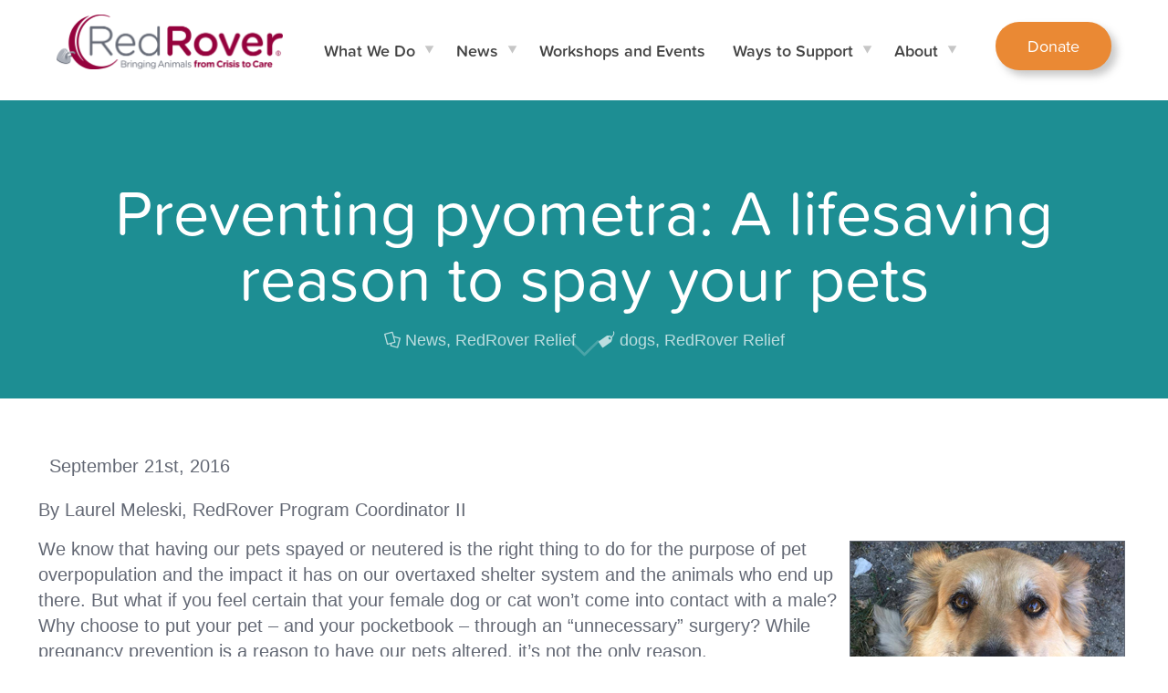

--- FILE ---
content_type: text/html; charset=utf-8
request_url: https://www.google.com/recaptcha/api2/anchor?ar=1&k=6LcwIw8TAAAAACP1ysM08EhCgzd6q5JAOUR1a0Go&co=aHR0cHM6Ly9yZWRyb3Zlci5vcmc6NDQz&hl=en&v=PoyoqOPhxBO7pBk68S4YbpHZ&size=normal&anchor-ms=20000&execute-ms=30000&cb=vsnwufj5h7yx
body_size: 49339
content:
<!DOCTYPE HTML><html dir="ltr" lang="en"><head><meta http-equiv="Content-Type" content="text/html; charset=UTF-8">
<meta http-equiv="X-UA-Compatible" content="IE=edge">
<title>reCAPTCHA</title>
<style type="text/css">
/* cyrillic-ext */
@font-face {
  font-family: 'Roboto';
  font-style: normal;
  font-weight: 400;
  font-stretch: 100%;
  src: url(//fonts.gstatic.com/s/roboto/v48/KFO7CnqEu92Fr1ME7kSn66aGLdTylUAMa3GUBHMdazTgWw.woff2) format('woff2');
  unicode-range: U+0460-052F, U+1C80-1C8A, U+20B4, U+2DE0-2DFF, U+A640-A69F, U+FE2E-FE2F;
}
/* cyrillic */
@font-face {
  font-family: 'Roboto';
  font-style: normal;
  font-weight: 400;
  font-stretch: 100%;
  src: url(//fonts.gstatic.com/s/roboto/v48/KFO7CnqEu92Fr1ME7kSn66aGLdTylUAMa3iUBHMdazTgWw.woff2) format('woff2');
  unicode-range: U+0301, U+0400-045F, U+0490-0491, U+04B0-04B1, U+2116;
}
/* greek-ext */
@font-face {
  font-family: 'Roboto';
  font-style: normal;
  font-weight: 400;
  font-stretch: 100%;
  src: url(//fonts.gstatic.com/s/roboto/v48/KFO7CnqEu92Fr1ME7kSn66aGLdTylUAMa3CUBHMdazTgWw.woff2) format('woff2');
  unicode-range: U+1F00-1FFF;
}
/* greek */
@font-face {
  font-family: 'Roboto';
  font-style: normal;
  font-weight: 400;
  font-stretch: 100%;
  src: url(//fonts.gstatic.com/s/roboto/v48/KFO7CnqEu92Fr1ME7kSn66aGLdTylUAMa3-UBHMdazTgWw.woff2) format('woff2');
  unicode-range: U+0370-0377, U+037A-037F, U+0384-038A, U+038C, U+038E-03A1, U+03A3-03FF;
}
/* math */
@font-face {
  font-family: 'Roboto';
  font-style: normal;
  font-weight: 400;
  font-stretch: 100%;
  src: url(//fonts.gstatic.com/s/roboto/v48/KFO7CnqEu92Fr1ME7kSn66aGLdTylUAMawCUBHMdazTgWw.woff2) format('woff2');
  unicode-range: U+0302-0303, U+0305, U+0307-0308, U+0310, U+0312, U+0315, U+031A, U+0326-0327, U+032C, U+032F-0330, U+0332-0333, U+0338, U+033A, U+0346, U+034D, U+0391-03A1, U+03A3-03A9, U+03B1-03C9, U+03D1, U+03D5-03D6, U+03F0-03F1, U+03F4-03F5, U+2016-2017, U+2034-2038, U+203C, U+2040, U+2043, U+2047, U+2050, U+2057, U+205F, U+2070-2071, U+2074-208E, U+2090-209C, U+20D0-20DC, U+20E1, U+20E5-20EF, U+2100-2112, U+2114-2115, U+2117-2121, U+2123-214F, U+2190, U+2192, U+2194-21AE, U+21B0-21E5, U+21F1-21F2, U+21F4-2211, U+2213-2214, U+2216-22FF, U+2308-230B, U+2310, U+2319, U+231C-2321, U+2336-237A, U+237C, U+2395, U+239B-23B7, U+23D0, U+23DC-23E1, U+2474-2475, U+25AF, U+25B3, U+25B7, U+25BD, U+25C1, U+25CA, U+25CC, U+25FB, U+266D-266F, U+27C0-27FF, U+2900-2AFF, U+2B0E-2B11, U+2B30-2B4C, U+2BFE, U+3030, U+FF5B, U+FF5D, U+1D400-1D7FF, U+1EE00-1EEFF;
}
/* symbols */
@font-face {
  font-family: 'Roboto';
  font-style: normal;
  font-weight: 400;
  font-stretch: 100%;
  src: url(//fonts.gstatic.com/s/roboto/v48/KFO7CnqEu92Fr1ME7kSn66aGLdTylUAMaxKUBHMdazTgWw.woff2) format('woff2');
  unicode-range: U+0001-000C, U+000E-001F, U+007F-009F, U+20DD-20E0, U+20E2-20E4, U+2150-218F, U+2190, U+2192, U+2194-2199, U+21AF, U+21E6-21F0, U+21F3, U+2218-2219, U+2299, U+22C4-22C6, U+2300-243F, U+2440-244A, U+2460-24FF, U+25A0-27BF, U+2800-28FF, U+2921-2922, U+2981, U+29BF, U+29EB, U+2B00-2BFF, U+4DC0-4DFF, U+FFF9-FFFB, U+10140-1018E, U+10190-1019C, U+101A0, U+101D0-101FD, U+102E0-102FB, U+10E60-10E7E, U+1D2C0-1D2D3, U+1D2E0-1D37F, U+1F000-1F0FF, U+1F100-1F1AD, U+1F1E6-1F1FF, U+1F30D-1F30F, U+1F315, U+1F31C, U+1F31E, U+1F320-1F32C, U+1F336, U+1F378, U+1F37D, U+1F382, U+1F393-1F39F, U+1F3A7-1F3A8, U+1F3AC-1F3AF, U+1F3C2, U+1F3C4-1F3C6, U+1F3CA-1F3CE, U+1F3D4-1F3E0, U+1F3ED, U+1F3F1-1F3F3, U+1F3F5-1F3F7, U+1F408, U+1F415, U+1F41F, U+1F426, U+1F43F, U+1F441-1F442, U+1F444, U+1F446-1F449, U+1F44C-1F44E, U+1F453, U+1F46A, U+1F47D, U+1F4A3, U+1F4B0, U+1F4B3, U+1F4B9, U+1F4BB, U+1F4BF, U+1F4C8-1F4CB, U+1F4D6, U+1F4DA, U+1F4DF, U+1F4E3-1F4E6, U+1F4EA-1F4ED, U+1F4F7, U+1F4F9-1F4FB, U+1F4FD-1F4FE, U+1F503, U+1F507-1F50B, U+1F50D, U+1F512-1F513, U+1F53E-1F54A, U+1F54F-1F5FA, U+1F610, U+1F650-1F67F, U+1F687, U+1F68D, U+1F691, U+1F694, U+1F698, U+1F6AD, U+1F6B2, U+1F6B9-1F6BA, U+1F6BC, U+1F6C6-1F6CF, U+1F6D3-1F6D7, U+1F6E0-1F6EA, U+1F6F0-1F6F3, U+1F6F7-1F6FC, U+1F700-1F7FF, U+1F800-1F80B, U+1F810-1F847, U+1F850-1F859, U+1F860-1F887, U+1F890-1F8AD, U+1F8B0-1F8BB, U+1F8C0-1F8C1, U+1F900-1F90B, U+1F93B, U+1F946, U+1F984, U+1F996, U+1F9E9, U+1FA00-1FA6F, U+1FA70-1FA7C, U+1FA80-1FA89, U+1FA8F-1FAC6, U+1FACE-1FADC, U+1FADF-1FAE9, U+1FAF0-1FAF8, U+1FB00-1FBFF;
}
/* vietnamese */
@font-face {
  font-family: 'Roboto';
  font-style: normal;
  font-weight: 400;
  font-stretch: 100%;
  src: url(//fonts.gstatic.com/s/roboto/v48/KFO7CnqEu92Fr1ME7kSn66aGLdTylUAMa3OUBHMdazTgWw.woff2) format('woff2');
  unicode-range: U+0102-0103, U+0110-0111, U+0128-0129, U+0168-0169, U+01A0-01A1, U+01AF-01B0, U+0300-0301, U+0303-0304, U+0308-0309, U+0323, U+0329, U+1EA0-1EF9, U+20AB;
}
/* latin-ext */
@font-face {
  font-family: 'Roboto';
  font-style: normal;
  font-weight: 400;
  font-stretch: 100%;
  src: url(//fonts.gstatic.com/s/roboto/v48/KFO7CnqEu92Fr1ME7kSn66aGLdTylUAMa3KUBHMdazTgWw.woff2) format('woff2');
  unicode-range: U+0100-02BA, U+02BD-02C5, U+02C7-02CC, U+02CE-02D7, U+02DD-02FF, U+0304, U+0308, U+0329, U+1D00-1DBF, U+1E00-1E9F, U+1EF2-1EFF, U+2020, U+20A0-20AB, U+20AD-20C0, U+2113, U+2C60-2C7F, U+A720-A7FF;
}
/* latin */
@font-face {
  font-family: 'Roboto';
  font-style: normal;
  font-weight: 400;
  font-stretch: 100%;
  src: url(//fonts.gstatic.com/s/roboto/v48/KFO7CnqEu92Fr1ME7kSn66aGLdTylUAMa3yUBHMdazQ.woff2) format('woff2');
  unicode-range: U+0000-00FF, U+0131, U+0152-0153, U+02BB-02BC, U+02C6, U+02DA, U+02DC, U+0304, U+0308, U+0329, U+2000-206F, U+20AC, U+2122, U+2191, U+2193, U+2212, U+2215, U+FEFF, U+FFFD;
}
/* cyrillic-ext */
@font-face {
  font-family: 'Roboto';
  font-style: normal;
  font-weight: 500;
  font-stretch: 100%;
  src: url(//fonts.gstatic.com/s/roboto/v48/KFO7CnqEu92Fr1ME7kSn66aGLdTylUAMa3GUBHMdazTgWw.woff2) format('woff2');
  unicode-range: U+0460-052F, U+1C80-1C8A, U+20B4, U+2DE0-2DFF, U+A640-A69F, U+FE2E-FE2F;
}
/* cyrillic */
@font-face {
  font-family: 'Roboto';
  font-style: normal;
  font-weight: 500;
  font-stretch: 100%;
  src: url(//fonts.gstatic.com/s/roboto/v48/KFO7CnqEu92Fr1ME7kSn66aGLdTylUAMa3iUBHMdazTgWw.woff2) format('woff2');
  unicode-range: U+0301, U+0400-045F, U+0490-0491, U+04B0-04B1, U+2116;
}
/* greek-ext */
@font-face {
  font-family: 'Roboto';
  font-style: normal;
  font-weight: 500;
  font-stretch: 100%;
  src: url(//fonts.gstatic.com/s/roboto/v48/KFO7CnqEu92Fr1ME7kSn66aGLdTylUAMa3CUBHMdazTgWw.woff2) format('woff2');
  unicode-range: U+1F00-1FFF;
}
/* greek */
@font-face {
  font-family: 'Roboto';
  font-style: normal;
  font-weight: 500;
  font-stretch: 100%;
  src: url(//fonts.gstatic.com/s/roboto/v48/KFO7CnqEu92Fr1ME7kSn66aGLdTylUAMa3-UBHMdazTgWw.woff2) format('woff2');
  unicode-range: U+0370-0377, U+037A-037F, U+0384-038A, U+038C, U+038E-03A1, U+03A3-03FF;
}
/* math */
@font-face {
  font-family: 'Roboto';
  font-style: normal;
  font-weight: 500;
  font-stretch: 100%;
  src: url(//fonts.gstatic.com/s/roboto/v48/KFO7CnqEu92Fr1ME7kSn66aGLdTylUAMawCUBHMdazTgWw.woff2) format('woff2');
  unicode-range: U+0302-0303, U+0305, U+0307-0308, U+0310, U+0312, U+0315, U+031A, U+0326-0327, U+032C, U+032F-0330, U+0332-0333, U+0338, U+033A, U+0346, U+034D, U+0391-03A1, U+03A3-03A9, U+03B1-03C9, U+03D1, U+03D5-03D6, U+03F0-03F1, U+03F4-03F5, U+2016-2017, U+2034-2038, U+203C, U+2040, U+2043, U+2047, U+2050, U+2057, U+205F, U+2070-2071, U+2074-208E, U+2090-209C, U+20D0-20DC, U+20E1, U+20E5-20EF, U+2100-2112, U+2114-2115, U+2117-2121, U+2123-214F, U+2190, U+2192, U+2194-21AE, U+21B0-21E5, U+21F1-21F2, U+21F4-2211, U+2213-2214, U+2216-22FF, U+2308-230B, U+2310, U+2319, U+231C-2321, U+2336-237A, U+237C, U+2395, U+239B-23B7, U+23D0, U+23DC-23E1, U+2474-2475, U+25AF, U+25B3, U+25B7, U+25BD, U+25C1, U+25CA, U+25CC, U+25FB, U+266D-266F, U+27C0-27FF, U+2900-2AFF, U+2B0E-2B11, U+2B30-2B4C, U+2BFE, U+3030, U+FF5B, U+FF5D, U+1D400-1D7FF, U+1EE00-1EEFF;
}
/* symbols */
@font-face {
  font-family: 'Roboto';
  font-style: normal;
  font-weight: 500;
  font-stretch: 100%;
  src: url(//fonts.gstatic.com/s/roboto/v48/KFO7CnqEu92Fr1ME7kSn66aGLdTylUAMaxKUBHMdazTgWw.woff2) format('woff2');
  unicode-range: U+0001-000C, U+000E-001F, U+007F-009F, U+20DD-20E0, U+20E2-20E4, U+2150-218F, U+2190, U+2192, U+2194-2199, U+21AF, U+21E6-21F0, U+21F3, U+2218-2219, U+2299, U+22C4-22C6, U+2300-243F, U+2440-244A, U+2460-24FF, U+25A0-27BF, U+2800-28FF, U+2921-2922, U+2981, U+29BF, U+29EB, U+2B00-2BFF, U+4DC0-4DFF, U+FFF9-FFFB, U+10140-1018E, U+10190-1019C, U+101A0, U+101D0-101FD, U+102E0-102FB, U+10E60-10E7E, U+1D2C0-1D2D3, U+1D2E0-1D37F, U+1F000-1F0FF, U+1F100-1F1AD, U+1F1E6-1F1FF, U+1F30D-1F30F, U+1F315, U+1F31C, U+1F31E, U+1F320-1F32C, U+1F336, U+1F378, U+1F37D, U+1F382, U+1F393-1F39F, U+1F3A7-1F3A8, U+1F3AC-1F3AF, U+1F3C2, U+1F3C4-1F3C6, U+1F3CA-1F3CE, U+1F3D4-1F3E0, U+1F3ED, U+1F3F1-1F3F3, U+1F3F5-1F3F7, U+1F408, U+1F415, U+1F41F, U+1F426, U+1F43F, U+1F441-1F442, U+1F444, U+1F446-1F449, U+1F44C-1F44E, U+1F453, U+1F46A, U+1F47D, U+1F4A3, U+1F4B0, U+1F4B3, U+1F4B9, U+1F4BB, U+1F4BF, U+1F4C8-1F4CB, U+1F4D6, U+1F4DA, U+1F4DF, U+1F4E3-1F4E6, U+1F4EA-1F4ED, U+1F4F7, U+1F4F9-1F4FB, U+1F4FD-1F4FE, U+1F503, U+1F507-1F50B, U+1F50D, U+1F512-1F513, U+1F53E-1F54A, U+1F54F-1F5FA, U+1F610, U+1F650-1F67F, U+1F687, U+1F68D, U+1F691, U+1F694, U+1F698, U+1F6AD, U+1F6B2, U+1F6B9-1F6BA, U+1F6BC, U+1F6C6-1F6CF, U+1F6D3-1F6D7, U+1F6E0-1F6EA, U+1F6F0-1F6F3, U+1F6F7-1F6FC, U+1F700-1F7FF, U+1F800-1F80B, U+1F810-1F847, U+1F850-1F859, U+1F860-1F887, U+1F890-1F8AD, U+1F8B0-1F8BB, U+1F8C0-1F8C1, U+1F900-1F90B, U+1F93B, U+1F946, U+1F984, U+1F996, U+1F9E9, U+1FA00-1FA6F, U+1FA70-1FA7C, U+1FA80-1FA89, U+1FA8F-1FAC6, U+1FACE-1FADC, U+1FADF-1FAE9, U+1FAF0-1FAF8, U+1FB00-1FBFF;
}
/* vietnamese */
@font-face {
  font-family: 'Roboto';
  font-style: normal;
  font-weight: 500;
  font-stretch: 100%;
  src: url(//fonts.gstatic.com/s/roboto/v48/KFO7CnqEu92Fr1ME7kSn66aGLdTylUAMa3OUBHMdazTgWw.woff2) format('woff2');
  unicode-range: U+0102-0103, U+0110-0111, U+0128-0129, U+0168-0169, U+01A0-01A1, U+01AF-01B0, U+0300-0301, U+0303-0304, U+0308-0309, U+0323, U+0329, U+1EA0-1EF9, U+20AB;
}
/* latin-ext */
@font-face {
  font-family: 'Roboto';
  font-style: normal;
  font-weight: 500;
  font-stretch: 100%;
  src: url(//fonts.gstatic.com/s/roboto/v48/KFO7CnqEu92Fr1ME7kSn66aGLdTylUAMa3KUBHMdazTgWw.woff2) format('woff2');
  unicode-range: U+0100-02BA, U+02BD-02C5, U+02C7-02CC, U+02CE-02D7, U+02DD-02FF, U+0304, U+0308, U+0329, U+1D00-1DBF, U+1E00-1E9F, U+1EF2-1EFF, U+2020, U+20A0-20AB, U+20AD-20C0, U+2113, U+2C60-2C7F, U+A720-A7FF;
}
/* latin */
@font-face {
  font-family: 'Roboto';
  font-style: normal;
  font-weight: 500;
  font-stretch: 100%;
  src: url(//fonts.gstatic.com/s/roboto/v48/KFO7CnqEu92Fr1ME7kSn66aGLdTylUAMa3yUBHMdazQ.woff2) format('woff2');
  unicode-range: U+0000-00FF, U+0131, U+0152-0153, U+02BB-02BC, U+02C6, U+02DA, U+02DC, U+0304, U+0308, U+0329, U+2000-206F, U+20AC, U+2122, U+2191, U+2193, U+2212, U+2215, U+FEFF, U+FFFD;
}
/* cyrillic-ext */
@font-face {
  font-family: 'Roboto';
  font-style: normal;
  font-weight: 900;
  font-stretch: 100%;
  src: url(//fonts.gstatic.com/s/roboto/v48/KFO7CnqEu92Fr1ME7kSn66aGLdTylUAMa3GUBHMdazTgWw.woff2) format('woff2');
  unicode-range: U+0460-052F, U+1C80-1C8A, U+20B4, U+2DE0-2DFF, U+A640-A69F, U+FE2E-FE2F;
}
/* cyrillic */
@font-face {
  font-family: 'Roboto';
  font-style: normal;
  font-weight: 900;
  font-stretch: 100%;
  src: url(//fonts.gstatic.com/s/roboto/v48/KFO7CnqEu92Fr1ME7kSn66aGLdTylUAMa3iUBHMdazTgWw.woff2) format('woff2');
  unicode-range: U+0301, U+0400-045F, U+0490-0491, U+04B0-04B1, U+2116;
}
/* greek-ext */
@font-face {
  font-family: 'Roboto';
  font-style: normal;
  font-weight: 900;
  font-stretch: 100%;
  src: url(//fonts.gstatic.com/s/roboto/v48/KFO7CnqEu92Fr1ME7kSn66aGLdTylUAMa3CUBHMdazTgWw.woff2) format('woff2');
  unicode-range: U+1F00-1FFF;
}
/* greek */
@font-face {
  font-family: 'Roboto';
  font-style: normal;
  font-weight: 900;
  font-stretch: 100%;
  src: url(//fonts.gstatic.com/s/roboto/v48/KFO7CnqEu92Fr1ME7kSn66aGLdTylUAMa3-UBHMdazTgWw.woff2) format('woff2');
  unicode-range: U+0370-0377, U+037A-037F, U+0384-038A, U+038C, U+038E-03A1, U+03A3-03FF;
}
/* math */
@font-face {
  font-family: 'Roboto';
  font-style: normal;
  font-weight: 900;
  font-stretch: 100%;
  src: url(//fonts.gstatic.com/s/roboto/v48/KFO7CnqEu92Fr1ME7kSn66aGLdTylUAMawCUBHMdazTgWw.woff2) format('woff2');
  unicode-range: U+0302-0303, U+0305, U+0307-0308, U+0310, U+0312, U+0315, U+031A, U+0326-0327, U+032C, U+032F-0330, U+0332-0333, U+0338, U+033A, U+0346, U+034D, U+0391-03A1, U+03A3-03A9, U+03B1-03C9, U+03D1, U+03D5-03D6, U+03F0-03F1, U+03F4-03F5, U+2016-2017, U+2034-2038, U+203C, U+2040, U+2043, U+2047, U+2050, U+2057, U+205F, U+2070-2071, U+2074-208E, U+2090-209C, U+20D0-20DC, U+20E1, U+20E5-20EF, U+2100-2112, U+2114-2115, U+2117-2121, U+2123-214F, U+2190, U+2192, U+2194-21AE, U+21B0-21E5, U+21F1-21F2, U+21F4-2211, U+2213-2214, U+2216-22FF, U+2308-230B, U+2310, U+2319, U+231C-2321, U+2336-237A, U+237C, U+2395, U+239B-23B7, U+23D0, U+23DC-23E1, U+2474-2475, U+25AF, U+25B3, U+25B7, U+25BD, U+25C1, U+25CA, U+25CC, U+25FB, U+266D-266F, U+27C0-27FF, U+2900-2AFF, U+2B0E-2B11, U+2B30-2B4C, U+2BFE, U+3030, U+FF5B, U+FF5D, U+1D400-1D7FF, U+1EE00-1EEFF;
}
/* symbols */
@font-face {
  font-family: 'Roboto';
  font-style: normal;
  font-weight: 900;
  font-stretch: 100%;
  src: url(//fonts.gstatic.com/s/roboto/v48/KFO7CnqEu92Fr1ME7kSn66aGLdTylUAMaxKUBHMdazTgWw.woff2) format('woff2');
  unicode-range: U+0001-000C, U+000E-001F, U+007F-009F, U+20DD-20E0, U+20E2-20E4, U+2150-218F, U+2190, U+2192, U+2194-2199, U+21AF, U+21E6-21F0, U+21F3, U+2218-2219, U+2299, U+22C4-22C6, U+2300-243F, U+2440-244A, U+2460-24FF, U+25A0-27BF, U+2800-28FF, U+2921-2922, U+2981, U+29BF, U+29EB, U+2B00-2BFF, U+4DC0-4DFF, U+FFF9-FFFB, U+10140-1018E, U+10190-1019C, U+101A0, U+101D0-101FD, U+102E0-102FB, U+10E60-10E7E, U+1D2C0-1D2D3, U+1D2E0-1D37F, U+1F000-1F0FF, U+1F100-1F1AD, U+1F1E6-1F1FF, U+1F30D-1F30F, U+1F315, U+1F31C, U+1F31E, U+1F320-1F32C, U+1F336, U+1F378, U+1F37D, U+1F382, U+1F393-1F39F, U+1F3A7-1F3A8, U+1F3AC-1F3AF, U+1F3C2, U+1F3C4-1F3C6, U+1F3CA-1F3CE, U+1F3D4-1F3E0, U+1F3ED, U+1F3F1-1F3F3, U+1F3F5-1F3F7, U+1F408, U+1F415, U+1F41F, U+1F426, U+1F43F, U+1F441-1F442, U+1F444, U+1F446-1F449, U+1F44C-1F44E, U+1F453, U+1F46A, U+1F47D, U+1F4A3, U+1F4B0, U+1F4B3, U+1F4B9, U+1F4BB, U+1F4BF, U+1F4C8-1F4CB, U+1F4D6, U+1F4DA, U+1F4DF, U+1F4E3-1F4E6, U+1F4EA-1F4ED, U+1F4F7, U+1F4F9-1F4FB, U+1F4FD-1F4FE, U+1F503, U+1F507-1F50B, U+1F50D, U+1F512-1F513, U+1F53E-1F54A, U+1F54F-1F5FA, U+1F610, U+1F650-1F67F, U+1F687, U+1F68D, U+1F691, U+1F694, U+1F698, U+1F6AD, U+1F6B2, U+1F6B9-1F6BA, U+1F6BC, U+1F6C6-1F6CF, U+1F6D3-1F6D7, U+1F6E0-1F6EA, U+1F6F0-1F6F3, U+1F6F7-1F6FC, U+1F700-1F7FF, U+1F800-1F80B, U+1F810-1F847, U+1F850-1F859, U+1F860-1F887, U+1F890-1F8AD, U+1F8B0-1F8BB, U+1F8C0-1F8C1, U+1F900-1F90B, U+1F93B, U+1F946, U+1F984, U+1F996, U+1F9E9, U+1FA00-1FA6F, U+1FA70-1FA7C, U+1FA80-1FA89, U+1FA8F-1FAC6, U+1FACE-1FADC, U+1FADF-1FAE9, U+1FAF0-1FAF8, U+1FB00-1FBFF;
}
/* vietnamese */
@font-face {
  font-family: 'Roboto';
  font-style: normal;
  font-weight: 900;
  font-stretch: 100%;
  src: url(//fonts.gstatic.com/s/roboto/v48/KFO7CnqEu92Fr1ME7kSn66aGLdTylUAMa3OUBHMdazTgWw.woff2) format('woff2');
  unicode-range: U+0102-0103, U+0110-0111, U+0128-0129, U+0168-0169, U+01A0-01A1, U+01AF-01B0, U+0300-0301, U+0303-0304, U+0308-0309, U+0323, U+0329, U+1EA0-1EF9, U+20AB;
}
/* latin-ext */
@font-face {
  font-family: 'Roboto';
  font-style: normal;
  font-weight: 900;
  font-stretch: 100%;
  src: url(//fonts.gstatic.com/s/roboto/v48/KFO7CnqEu92Fr1ME7kSn66aGLdTylUAMa3KUBHMdazTgWw.woff2) format('woff2');
  unicode-range: U+0100-02BA, U+02BD-02C5, U+02C7-02CC, U+02CE-02D7, U+02DD-02FF, U+0304, U+0308, U+0329, U+1D00-1DBF, U+1E00-1E9F, U+1EF2-1EFF, U+2020, U+20A0-20AB, U+20AD-20C0, U+2113, U+2C60-2C7F, U+A720-A7FF;
}
/* latin */
@font-face {
  font-family: 'Roboto';
  font-style: normal;
  font-weight: 900;
  font-stretch: 100%;
  src: url(//fonts.gstatic.com/s/roboto/v48/KFO7CnqEu92Fr1ME7kSn66aGLdTylUAMa3yUBHMdazQ.woff2) format('woff2');
  unicode-range: U+0000-00FF, U+0131, U+0152-0153, U+02BB-02BC, U+02C6, U+02DA, U+02DC, U+0304, U+0308, U+0329, U+2000-206F, U+20AC, U+2122, U+2191, U+2193, U+2212, U+2215, U+FEFF, U+FFFD;
}

</style>
<link rel="stylesheet" type="text/css" href="https://www.gstatic.com/recaptcha/releases/PoyoqOPhxBO7pBk68S4YbpHZ/styles__ltr.css">
<script nonce="PY9oOqh_WByWRGDRhAhYQw" type="text/javascript">window['__recaptcha_api'] = 'https://www.google.com/recaptcha/api2/';</script>
<script type="text/javascript" src="https://www.gstatic.com/recaptcha/releases/PoyoqOPhxBO7pBk68S4YbpHZ/recaptcha__en.js" nonce="PY9oOqh_WByWRGDRhAhYQw">
      
    </script></head>
<body><div id="rc-anchor-alert" class="rc-anchor-alert"></div>
<input type="hidden" id="recaptcha-token" value="[base64]">
<script type="text/javascript" nonce="PY9oOqh_WByWRGDRhAhYQw">
      recaptcha.anchor.Main.init("[\x22ainput\x22,[\x22bgdata\x22,\x22\x22,\[base64]/[base64]/[base64]/[base64]/[base64]/UltsKytdPUU6KEU8MjA0OD9SW2wrK109RT4+NnwxOTI6KChFJjY0NTEyKT09NTUyOTYmJk0rMTxjLmxlbmd0aCYmKGMuY2hhckNvZGVBdChNKzEpJjY0NTEyKT09NTYzMjA/[base64]/[base64]/[base64]/[base64]/[base64]/[base64]/[base64]\x22,\[base64]\\u003d\x22,\x22woDCgcKCQmtpw6LCilFIwrsDJsOVTRkZUhYqfMKUw5vDlcOAwq7CisOqw4RLwoRSRhvDpMKTTlvCjz5ywq97fcK6wozCj8KLw6fDtMOsw4AJwq8fw7nDuMKLN8Kswr3DpUxqbkTCnsOOw7FIw4k2wqs0wq/CuDISXhR9KlxDdcOWEcOIc8K3wpvCv8KqecOCw5hywptnw70HNhvCuhk0TwvCsDjCrcKDw7XCmG1HVMO5w7nCm8Kyb8O3w6XCgl94w7DCjUQZw4xeP8K5BWfCrWVGfMO4PsKZP8Kww60/wo8bbsOsw5LCmMOORnvDlsKNw5bCkMK4w6dXwqcNSV01wrXDuGg/HMKlVcKrTMOtw6ksXSbCmWhqAWliwpzClcK+w4lrUMKfIBdYLCU6f8OVcBgsNsOUVsOoGl8mX8K7w6DCosOqwojCp8KxdRjDpsKPwoTClxInw6pXwo3DsAXDhELDscO2w4XCl0gfU097wotaHQLDvnnCuml+KXZrDsK6eMKPwpfCsmgSLx/CkMKQw5jDihTDkMKHw4zChQpaw4ZgQMOWBCdqcsOIT8OWw7/[base64]/wqHCk8OiwpBAw6B2eS0Hw7rCqMOOA8Osw4NYwoLDq3nClxvChsO2w7HDrcORe8KCwrINwqbCq8OwwrZ+woHDqA/DiAjDomYGwrTCjlDCiCZiZsKtXsO1w6NTw43DlsOedMKiBnlZasOvw5/DjMO/w57DiMKfw47Ci8OUO8KYRTTCpFDDhcORwpjCp8O1w57CsMKXA8Obw6k3XkBFNVDDlcODKcOAwrlyw6YKw6nDpsKOw6cxwrTDmcKVZsOUw4Bhw5sXC8OwWx7Cu3/CoFVXw6TCgMKDDCvCqVEJPmHCi8KKYsOpwpdEw6PDrsOjOiRdGcOZNnJWVsOsX2zDoixSw5HCs2dKwp7CihvCjS4FwrQiwoHDpcO2wqrChBMuS8OOQcKbZCNFUjfDqg7ChMKewpvDpD1Lw7jDk8K8CcKBKcOGZMKdwqnCj0fDlsOaw49lw7t3wpnCiR/CvjMHL8Oww7fCs8KYwpUbQMOdwrjCucOlHQvDoTjDtTzDkWglaEfDjcOvwpFbKFrDn1tPDkAqwoZ4w6vCpzBPc8Otw65AZMKyRTgzw7MYQMKJw60/wptIMFx6UsO8woZRZE7DisKWFMKaw5szG8Otwr8kbmTDqHfCjxfDvBrDg2d+w5N2asO/wqIXw70DakPCu8O7JMKMw4jDuWLDuF5Uw6DDrEPDkHDCosOXw4DClToobX3Dj8OFwpZ/wpVMEcOYFHrClMKdwobDhTEuXVLDtcOow4xDJEbDsMOqwoJlw5rDj8O8Wkpda8Kzw69BwrDCnMOYeMKhw7XCkMK8w6JjBVxGwpLCtRjDmsKmwpDCisKNDcO6wpfCnQpyw7DCg1hBw4LCjjADwoIrwrvDtEcswpkzw4vCpcOCeGLCtGbCmw3CgDs2w5fDuG/[base64]/HAfCggBNwodiw5DCu8KBEVNBw7gHw6vCmzzDn1vDoTDDqcOkWjDCsmw+Zx8ow69Hw5PCgsOweDFZw59kM1ckOgk3HX/DgsK1wrHCs3LDtVcOHTdBw6/DhzXDsFPCksKmWl/CqcKqPgPCjsK7azsnLGtTKls/CUTDum5MwrFMw7ITVMOlAsKGwpLDnEtHO8ODVEDCvsKlwpDCnsOuwozDhcKow7LDtQPDk8KCN8KYwphzw7rChnHDuALDq1wiw7NMQ8OVInPDjsKFw7tJQcKHJ0PDui0Hw7vDpsKbQsOywqdqNcK5wrF3U8Kdw6djUcOaNsO/QXtew5PDoH3DtMOOJcOwwrPCrsOLwq5Tw6/[base64]/wrrCjcOPwqkFw6rCgcK6woPDqMKoIMOFw5wmXldhaMKpZGjCiFrClQrDv8KgS1gHwrVdw54pw4vCpwFtw4vClsKKwociBsOjwp/[base64]/Dg2zDtcK1G8O3wpzDsHLDk8OVw6vCsWIMw4HCsWDDqcKnw7dyQsKYFcOQw6/ClnlVE8K2w5U1EsOTw5ROwoB7F2NewpvCpMONwp82AsOWw7nCmwRBQMOgw4UgKsK+wp1TCMOzwrfCg23Dm8OgTsOSD3HDtSNTw5zCjEDDvk4yw6Q5ZiVsJyp/w7BwTCdzw4bDjQV+BcO4eMOkLglAbxTDlcKYw7tGw4DCoj0tw77DsHVzEsKOYMKGRmjCs0XDocK/OMKVwpfCu8KFCcK2ScOsEEQ/wrB6wpLCuhoLWcOmwrQUwqjCgMKcHQzDpMOQwrtRJ2fClg8NwrTDkl/[base64]/VQJtw44+IU/[base64]/CtMKHw6EbwqbDsxjDk0heQMK1w5dMwrLCtMOww7rCq37CnMKpw5tTfDvCpcOBw7TCuVvDtsOAwo3DjkLCvcK7VMKhYlYzRH/ClSfDrMKTW8KSZ8KFWkw2Rxxbwpk7w4XCsMOXE8K2DcOdw5ZdegpNwqdkNhfDsB95anrCpmbCgsKBwqfCtsOLw4NSOUDDlMKAw7DDq2gKwqkdVsKAw7fDpTzCiSNuNsOcw7h9HVsqWcKsLMKbJT/DmAvCtBoRw7rCuVZ7w6XDlChww77Dlj41T1wVPWbDiMK4MhZqWsKxIxEMwoULHxYNG0hdSSYhwq3CiMO6wqbCsGPCoh0pwpNmw53CqVDDosKYw6AzXx0oAMKew6DCnXcwwoLCrsKGTQ/[base64]/[base64]/CssOiw7bCn8KfSMOVb8KhfHJfw5dWw7TCm3QeWsKDX3HDqWvCjsKKEXHCqcKoD8OXYi1sHsOCcsOZG0LDuCw+wrt3wql+XcOcw7rDgsOAwoLChsKSw4spwrg5w4LCj2zDjsOewpTCj0DCtsKowq1Vc8KzDmzCh8O/DsOpT8KVwqTCohXCqcK9d8KNH20Dw5XDmsKyw7s3BsK2w7nCtQPDmMKVJsOdw5trw4PCpcOSwr/CuwIdw4x5w7LDksOMAcKFw53CisKLSMO9FgJ8w4Vdwp53wpfDkn7ChcOtMy06w4PDq8KIVSg2w7TCqsOmwoM/wrfDnsKFwp/DgS45UGzCr1QGwo3DoMKhBBLCuMKNe8KvTMKlwrzCnBB3wrDCkEwzTELDgsOqblZSbApswohbw79+IcKgT8KTVwsHIwrDmsKUWh8uwqkhw6x3HsOtZkAUwrXDkCRow4/CvntWwpPCiMKWQiF3fU1FAS0VwoTDqsOKwpx4w6jCilPDgcKvZ8KqJH3DucK4VsKowqXChxvCl8O0Q8OoTXzCh2DDqcOyMzLCozrDscK5e8KqbXswY2BlDVvCqsOQw7kAwrdYFS95w5HCqsKFw4DDssKww5zChxYtPMOJLAfDgzhcw4HCmMOYFsONwqbDhT/DjsKSw7V7H8KmwrHDjsOpe3gvaMKLw6fCnXgBRntNw5XDgMKywp0TWRnCr8K2w7rDjMKbw7bCgg8VwqhDw7jCgE/DtMOAfixAf0xGw4BAfMOsw55KRC/DiMKWwr3CjXJ+LsO3esKOw7slw61ICcKLJF/DhzQIeMOAw459wpwdWiBHwp0IMVTCrS/[base64]/wptbw7QGwp3DgMOPwovDiBzDnXjDj8OSakBRcFfCsMOpworCvGDDoTd5WjTDn8OeGsOqw6gzHcKbw5/DtcOnNcKXJsKEwqgkw40fwqRKwpfDokPCjFFJfsKtw5glw7lIDQlcwp4Ew7bCv8Kgw47CgHI7M8Ofw57CkVMQwozDl8OBCMOaE1zCtx/CiCvCt8KrT0/[base64]/XFhtBsOJw4nDrXkCfcKkw6LCs1R8TSTCgm1JSMO5UsKZDRfCmcK9R8KPw48Bw57DiW7DkwgJYxwcFmnDm8KqE0vCuMOmLcKNIV9ZaMKuw7RjHcK2w5d9wqDCrkLCgsKBN2DCnRzDqkvDgcKyw79Xf8KRwr/DncOxGcO5w5HDscOgwqp+wo/DlcOMGDkrw6zDuGcEIiHCjsOZNsObBxQ6dsKKCsKZRnUYw74mEhLCkh/[base64]/Cp2AXZsOFw6/CmU7DqcOqUcOETcKhw5Zmw6PDsR3DtHNfCsKOa8ODBWdJB8K+WcOVwoBdGsOqX3DDqsK+w4/DoMOUWjrDu2kGEsKaLwDDuMO1w6U6wqpbGzsrbcKaA8Kkw6HCusOPw6nCiMKgw5/CkCTDhsK9w6UAOz/Ck0fCpcKSWsOzw4nDj1JIw5fDrx5PwpbDrkvDsCcLc8OFwoYkw4RWw7HCucOYwpDClStmOw7Dq8OkQm1UfcKZw4M+CyvCusOmwqPChDdgw4ccYU83wpwgw5zCt8KswpABwpHCmcOIwrJ0w5Aiw4dpFmzDsz9IOAFjw4x/[base64]/Cjg8Tw5/CpgnDmlt1wqFicQUhw4UbwqRYHC7DsV09eMOTw7RRwr/DvMOxGcO9eMK/w5rDv8OuZ0Uzw4jDjsOzw41Lwo7Cj2TChcKyw7lXwpxgw7/[base64]/[base64]/w4VefcKGwqsPEio/w4XCqcOZOU1QdA41wr0BwrRcYMKIYcOnwo9+IsOFwogzw7pIw5LChWdCw5lJw5pREW0Jw6jCiGlVRsOdw4VIw4g3w7dRT8O3w4nDgMKjw7AuYcOND3zDiiXDi8O/wofCrHPDtlHDlcKvw6XCsSfDhh/[base64]/w7PCvsKTH8KpKDjDmMKfQQcaLMOyOAvCsMKCJsONQyFuKMOgP1czwrnDnRUud8Kjw54uwqHCucKtwp7DrMOtw6/Ch0LCnnXCmsOqIyA4GB5mw47Din3Dq13DsA7Cj8K/w4UCwp8lw4kPbUlNVDDCskF7w7JXwptUwobDmQPDpQLDi8K3OmlYw5HDkMOmw53DnTbDqsKaCcKVw7dXw6AyQB0vI8Kcw53ChsOowojCoMOxHcKdRTvCrzRhwrvCjMOIPMKnwpFLw5ZGYMOow518ZSLCv8O3wqcfTMKCTx/CgsOISi4iKHAnSDvCsm9JbU7Dv8KPUhJDYsOACsKRw77CvEnDlcOOw7MCw67CmwvDv8KZFG/CvsOPRsKXPEbDiXvDghVvwr9Iw59YwpLCtmXDk8K7ByDCtcOoBXTDoTTDo3Ikw5PDmyAUwoAJw43CkkM0wr4AbcKnJsKkwpvDjhUtw6XCnsOrRMOhwrldwqQjwo3Chi0SeXHCmXXClsKPw4fCi1DDgGwvZSAcDsKgwoFuwoDCocKVwoPDpxPCi1cWwrMzIcKkw7/[base64]/wrPDvy7CtwZIw4TDqQnDg8KWw5ASZcKwwoPDoDnCq0PCkMO9wrYEQhg4wohbw7QbS8OJL8OvwpbCkgDCkUnClMKuSgRSLcKMwpPCm8Ojw7rDg8KOIi4wHwLDhg/DsMOgWFsMIMKNacO3w43DpsOaG8K2w5MjbcK6wphDNcOpw7fDggZ9w7PDo8KcVcOnw7EZwqZBw73CmsOncsKVwr9gw5LDvcOXCw/DgWlwwp7Ct8OiQz3CtmHCpMKMZsK/JU7DrsKEdMOTLjIUwrIUOcKna1UQwqszSR8owoEcwp5nBcKhNMOIw4FpTV/[base64]/WwXDhMOqw5bDmkbDrMOHwqpKw6E8CE7CrEMXdFHCtlLCucOUK8ORLMOEw4bCqcOgw4dTM8OBwoVVb1XCucKJOBDCqSxgNWbDosKDw4/[base64]/[base64]/CjsOmw54kwqHCoyNGWsKbKMOtwrrCqsOpMCXCikVvw5HCtcO2wqF4w7jDrHTCksKoAA1GNwMlKyxjYcOlw53CjE4JTcO3wpVtG8KCcRLCnMO3woDCm8O7wrVFHFkrDnM5fBZpCMOnw504KSPCoMO3MMOew7U/RVHDpSnClGzCmsKpwqvDmll4f1cGw5lCNDfDiw1MwoY/[base64]/Dsn7DjULDqMKTw4JhwrHCp8OuGkLDjWnCjsKSeHfDiHrDicOuw5UjIMOCFUsAw7XCtkvDrw3Dm8O3UcOewrnDmzJFYnHCnnDDjnTClXE+Yj/[base64]/wpIDJ29NJ8Kqw4/[base64]/CsTvCpsOsFcO0w4YULUAYwqvCp0tObQbCkwk/[base64]/[base64]/[base64]/[base64]/w5vCqygpZDp3NsOHwrsSfnLCpsOzNcOawrXCrxQJaMOHw406fcOeYhlawoJKRxzDusO7OMOJwonDinLDgB0ww6ZqTsKKwrLChjNYXMOFwqpFCcOTwpRew4LCuMK7OnfCosKbX2/[base64]/CjjrCg8OfJEkSOjkEIHvCkMOgCCDDixzDmnYSb8Ktw43DgcKjWwFow6tMwqnDtDdiTH7CgEoAw5ogw65sKRFiPMOewqbDusKfw5lHwqfDjsKANAvCh8OPwqxHwrLCl2fCqsOrODrDh8Ovw4Raw78QwrbCj8Kww4U5w4nCsnvDisOCwqVPBjbCmsKaa2zDrVITe1/DssOSCMKhWMOJw4tgQMKyw5lyAUdlIyDCgQYyAjhHw750fno9cgoLPmVqw5sTw70pwq8pwrjCnA4fw4QNw41vBcOtw4cCBsKRb8Kfwo1dw7IMOFh0w7tLIMKZwpl/wqTDrihow51ibsKOUA9HwrbCkMO4csOxwoIAcxwvDsOaKl3DvkIgwprDr8KlaEvCkALCocOOAMKtTcK0QcOrwp/ChF4hwpYnwrzDuWjDjcOKOcOTwrjDuMOdw50Owqh8w4UyMDLCnMKFOsKDCsKXUmfDm1rDpsKRw63DtmAOwot9w5LDusKkwopTwq/DvsKgXMK2d8KNFMKpbnHDsXN5wrTDs0ULeQ/CpMOkek9cesOvNcKxwqtBTnPCl8KGesOGNhXDkFnChMOMwoLDpzt/w6N/[base64]/DgjBMZHHCp8OPa8O6O0Yvd8OtPXjDq8OcQcKQwonCrMOKG8K5w7fDu0bDlC3CumvClsOLw4XDtMKyPzlJLyh/XUvDh8OIw5nCk8KbwoPDg8OxXcKrORJxH1Fpwo13Q8KBcQTDj8K/w5ogw53CsQYXwrbCqcKuw4jCiSXDicOHw5vDl8OwwppswqRkOsKrwpbDi8K3E8OdMcOowpfCp8O4JnnDuzTDumnCosOUw7tXAVsEK8O5wqAREMOGw6jDnsOFTCrDp8O7Q8OXwrjCmMOETsKsFS8MGQrCi8OrBcKPdFtxw73CmSRdHMO5FE9qwpfDmsKWYWbCgcK/w7ovOsKfQsOywo1Bw5J6eMOOw6k6Lg18M15XMXnDkMKmNsKmbHjDisKjccKJeHQTwr/Cl8OaQsO+dSLDqMKHw7wKF8Kfw5Imw5xnfypoEsOOLxvCuwLCp8KGG8OxdnTCjMOiw7Y+wphswrjCqsOww6LDlC0mw50Kw7R/WMO9W8OdU3BXLcOqw7TDniBxUiHDlMOUbWt2CMKVRhk4wrtBdWvDnMKMDcKCWibDu33Cs0lBBcOWwoYmZgoPIHnDssO/[base64]/DgBDDoFPCvcKEwoFyJ8OsDsOCw5nCmQrDnhdiwofDlMKQUMOqw7/Dm8Odw5xaQcOvw5jDkMOPL8O5wqJXMMK9Ri/DlsKDw7fCn2Qvw4HDv8OQbkXDjCbDmMOCw4g3w4ImLsOSw6NkY8KuSkrDnsO8RzfCsTXDnQ9GM8OPbH/[base64]/DnsKywoQZKW9yf8KRw5zDvMKracOCw6tkwrYgw4VZBsKOwrV6w5kHwo5UBMOQSAR2WsKowp4/wqLDocO+wogrw4XDsErCsQXCssO+X0xLIMK6MsKwMhYUw5x2w5Riw6ExwqwNwr/CtSTDo8KLK8KRwo1bw4rCocKqacKkw4jDqSR6YA/DgT7CoMKYWcKuH8OTGTZSw5Upw5fDkVUBwqDDo2hUSMOjT17CtsOyDMKKZXtMGcOGw5oYw6waw7nDvT7Dmxx4w7YcTnjChsOIw7jDrMKMwoYZTgoiw78/[base64]/w7rDocOmEz3ChcOYw7PDi8OnwonCiynDmcKLa8KwFcO/wrfDtcKOw5zCvcOww4zCoMOLw4RDbwEBwofDiUjCthQQQsKkR8KVw4PCvcOHw49owrzCnsKyw5keEh1NAQ0Mwr5Qw4vDm8ODfsKvKQ3CjMOUwprDnsOdf8KhVcOaPMKGesKhQCHDrgTCgyPCi1fDmMO/HxfDsHHDtsKlwosGw4rDj1wrwoLCs8OCb8KPOmx/U1EJw4lZSMKPwo3Dk3p1A8KiwrIIw7oAPXzDll1sU0AVBCnChGRKaBjDtSvDu3hdw4PDq0VUw7rClMKacVVLwrvCosKUw7lhw4phw7ZYb8O3w6bCgDbDg3/CjFNYw6fClXnClMKrwrIHw7ooG8KEw63Dj8Ojw4Uww7c9w7LCgwzChBwXXRLCn8OWw5fCgcKbKMOew6bDvHjDj8KpRcKqI1t9w6PCqsOQBXEsQMK/Rjs2w64kw6Atw4EScsOQT0nCpcK/w5BJUcKxdR9Gw4McwoXCmS1HUcOELXPDssKzKAHDgsOWOEEOwo8Vw6dDdsKJw5jDu8OLHMOvWxEpw4rDgsOnw5MFEsKgwrA9woLDqCAoAcOGWyDCk8OfTTvCkXHCr3XDvMKSwpPCosOuCD7Co8KoPAUIw4gSUhoow6dDcD7CiRHDrSc0NsOXRcK4w4/DnlnDvMOkw5PDk2vDinrDq1TClcKZw5Ngw44zL2A5DMK7wojClSvCjcOewqvCsTYUPVZfGn7ClhBlw5zCrHdTwqdmdFzDgsOqw47Do8OMd2XCqC3ClMKhKsOSHDh3wqDDlMOuw4bCnEwzDcOYA8Oywr/CvkLCijvDl2/[base64]/Cp8KhQFw2w51pOsOoQMONw7BbRsOpN21gbEl/wqcAFi3CjQ/CosOGK1DCocORwp/DgMKYBwsGw6LCvMO4w5DCq3vCuARKQgF3ZMKAB8Oja8OPfsKrwpYxw7jCicK3DsKzYkfDvRsGwqwdT8KuwojDoMOKw5I3w5leQ1XDrCHDmgHCvkLCtzpiwq4kAj87EHo4w5MUQcKxwpHDqmPDo8OYETTCmXPDuj3Cp3oLdQU/[base64]/CkmvCpMKcwowoKnM6wo1/w7R3J8OaPcO+wqsTeHxVQD/CjMOIZMOjZMOoOMO+w7t6woEBwoHCiMKPw5scZUrCq8KQw401HWvDuMOcw5/[base64]/wrnDpRzCvcKyHwzCvHjCpMKzOjbDvMOjWcOew5rCvMOIwp82wrt+YHbCpMO6PixNwpnCl1fDrUfDjldsTitAw6jDo3EBdz/DrUfDgMKAWm9lw6RVJQkcXMKJQMOuH3nCoFnDqsOpw6w9wqRqclJaw6cmwqbCkhjCsEcyEcOVAVFjwoAKQsKYMsOrw4vCjjMIwp1xw4XDgWrClnPDjsOEFl/DignCjmtBw4YMVWvDpsKUwpBoNMKSw6bDslTCqVDCnj0tQMOzYsOQLsOBXgRwNV1qw6cywonDqwo2JsOjwqzCqsKAwr0QWMOsH8KUwqoww6g8AsKpw7PDnxXDtyTDtsOqSBjDqsK2McKgw7HCm2QnREvDuHfDocKQw6F+ZcOOGcKJw6xNw7xoME/CjMO/JsKyHQBWw5jDp1BFw7x1XH/CmxF/w6d3woh1w4QDUznCjDDCisO7w6TCvMOYw6DCqHbCgsOhwoljw5Zpw5IbIcK9fsOWVcK+cQXCpMOuw43DqS/CvcKgwp4qw5bCuEPDpcK7worDiMOzwr7CssOlUsK3CsORZkUvwpRSw5pvV3DCqFDCmkPCh8O+w7IoScOccEQ2wqEaIcOJPigmw6LCnsKcw4XClsKKw5EvGcO9wrPDrT7DlsONfMOMKBDCh8OrLDzCrcKZwrpcwo/CjcKMwpoXamPCtMKaZGI+w5bCjCR6w6jDq0ZzLHkIw7FzwosXbMOqASrCpW/DuMKkwo7CpC8WwqfDh8OXwpvCt8OJVMOXY0DCrcOMwpTCvcOOw7tKwpnCgXggV1wuw6/DncKRfw8iMsO6wqdJexrCjMOpLR3Cmnx4w6I5wrNhwoFWDhBtw5HCs8OnEQ3DgkJtw7zCmk0uVsOPw4bCrsKXw65Zwp1qYsOJCU/CnTHCkUU1PcOcwp1Yw6XChhhqw7EwRcKNw7/[base64]/[base64]/GErCkMK8WkfDqcKbbsKfZsKmwopPdcOdWkA7wpLDjUrDo18iw7sKFh9Uw7EwwoDDsnvDhG4mIWNOw5bDqsKgw64nwr4YP8K7wrM+w4/CssOow7PDgC/DncOdwrfCiWgIDBPCmMOww597WMObw6Nnw63CkydWwrMORgg8bsKbwrp/wo/[base64]/Dk8KiPEYnwpgOwptdVsKuwqMwfMKXw4jDginDklzDgjcjw69lwpHDuifDpMKPcMOcwozClsKIw44aNxvDhB1gwp5owrtbwocuw4Y1IMKlOzDCqcKDw73CtcO/U2FIwrpbZwpewo/DjiHCmWQfGcObLHPDg2jDq8K2wr7Dtkwjw7HCpMKVw5s1ZMKzwo/[base64]/YHM1woLCs3xKLsOyw7XChsOPw6TDscKkw6h3woQWwoZ9w4xGw7XClHxAwq9VMiLCl8O0esOwwptrw5DDqjRaw4NawqPDnFfDqBzCp8K1woh8AsOrJcKdMC7CrMOQd8K/[base64]/[base64]/wpLDrcOcw5dww4HCtMO3dRfDklZOwqPDiHdaQ8KTwrVjwonDqgvCglxCUjk2w7nDncOgw6howrx6w67DjMKsKhHDrMK/w6c8wpM2ScOcbA/ChsO+wrrCq8Odwr/DoH8Ew4rDggcdwqEWRDzCkMOhNCVvWyAdNMOIU8OeGEFWAsKdwqbDkml2wr8GH1LDjmoCw6vCrHjChMOcLAFLw7jCmWVZwobCmBpZRVnDm1DCqCzCuMOZwojDscOINVDDtgfDosOqKBl0w4/CrF9dwpU8ZMKfKMOPGUtQw5EeesKTETM+wqgkwpnDmsKgG8O7TTfClCLCrHvDhUHDjsOKw5PDgcOVw6FhGcOSKxRfIn8JGBvCshvCh2vCuVLDkEYoK8KUPsKzwo/CqxzDg3zDpcK7ahTDjsKnAcOLwovClMK6asK6I8Ozw6BGJm0uw5fCiFnCncKTw4XCuxjClWnDjRBmw67CjMO0wpRJS8KAw7PCq2/DqMOOdCTCpcOWw74AZTx4KcKTYG94w559WsOQwrbCrMKAC8KNw7vDjsK3wpLDgQtywqs0woEZw57DucOhGXDDh2vCqcK2TwU+wrxowpdYPsKRWzkEw4bCgcO8w4tNKx5zU8KxfMKgYcKBVTs0w49Bw7pYWsKndMO7OMOhVMO+w5Ffw7rChMKsw7vCk1YwYsO7w5tKw5/DksK7wr0aw71JDn1+VsOtw51Kw7UaegfDnl3CoMOGGjfDo8OIwpXCrxjDpS5IVG8YUnDDgDfCnMKOdS1mwoLDtMK+NAIsHsOZAVEMwq5mw5lsGMOAw5jCnUwswoUmNGTDriXDs8OCw5QIIcO8ScOcwr4+aBXDpcKiwo/[base64]/Do2HDkBF7Nxtrw5JjE0h2w4klBsOYScKRwqXDnl/DvcKSwqfDnsKXwppWUirDrGRHwqhEE8KDwp/[base64]/DqcKhPzpew4Rcw57DgnvDjFt5TsOFwrrDtcO9HBjDusKYHmrDmMORZXvClcOlRQrChGUzb8KrasKBw4LCl8KCwrXDqU/DlcKtw55IAMOfw5RvwofClCbCujfCmsOMHSLCuFnCusOzLRHDncOmw7vDuU5MccKrdjXDisORXMOLS8Ovw5lawpwtwpfDjsKlw5nCgsKuwq5/wo3CrcOVw6zDsG3DpQRYRiYRTG9awpd/CcOBw7xPwrbDjScWM3DCp3YgwqECwotJwrvDn3LCpWoDw7DCmyEywpzDvybDky9tw61Ww7gsw5MRIlDCnMKodsOIwrPCrcKBwqAFwqtqSh8EXRpFdnPCoyYwf8O/w7bCtisPLQPDuyR4G8KbwrfCm8KqTsO8w6F6wqh4wpvCikJkw4RILytoUnpdMcOaVMOrwq5jwrzDmsK/wrliVcKPwqJnK8Kqwo8lDQsuwpRuw5LCjcO7FMOAwpDDu8Obw4rClsKpUxEtHQbCtWZhFMOww4HDkDnDiDTCjyfCtMOswpYlICbCv2DDt8KqOsOfw5Mpw4oDw7rCusODwrJtWz3CgzpsSwkbwqPDisK/[base64]/wpLCohUcwpN6w6J0w6kSw5wUYTXCk28JE8Ojw6jCrsOKaMKoUgvCoH4yw6YAwo/CgMOrPGdAwo/Ds8OtEDHDrMKVw7HDpV3Dl8KSwoxWbsK/w6N8VzjDnMKGwp/Dth/Cmy/Dk8OIInzCjsOCUVLCs8K9w6MXwrTCrAlGwpvCmV/DsDHDtsOMw5bCjW1mw4fDr8KFw63Dvi/CuMOvw43DssOOJsKSPFc2QMOER0BIPkYqw6RUw6rDjTfCgFHDicOTESTDpynCkMOGLcKgwpLCvsOvw5YCw7DDlmDCpGQqcWcHw53Dux/DlsK8w67CsMKTKsORw7gJZgVMwpgwIUtcBWJZAsOQFBLDvcOITCUqwrU5w4nDqMKCS8OlRALCqyRnw6EnLHLCllARW8KQwofDqG/DkHtCQcO5UDR/wq3CkiYTw5IzYMKpwrvCicO0ecO/w7zCog/[base64]/[base64]/[base64]/[base64]/wqMmP8KMwrFpwrvCoMKuA8KVDVnDu14PaMK2wpgIwqxQwqxvw78Ow7jCmAxYBcKhHMOaw5oDwpjDucKIFcONQXjDhMOOw7nCsMKSwottB8KUw6zDrjIBBMK/wqk6dEpXNcO2wq5XCTZAwpkrwqJuw57DqcKXw6U0w6dDw5jCiwZYUMKjw4vCqMKKw5LDsibCtMKHDGB2w7EuMsKXw49RGHjCjkHCkVICwp3DlT7DpU7Cr8KYRcOwwpl9wrbDiXnCn2TDg8KIOS7CosOAc8KCwoXDpml3Yl/CrsOTb3zCjXEmw4nDkcKrdUHDlcOFwqQwwqUEMMKZdcKndVvCmm3ChBcgw7d7P1rCjMKZwozCn8OAw5jCqsOUw4cNwopOwp/CtMKXwrTCncOXwrFww5rClTnCqkRew6/DmcKDw7PDhcOxwq7CiMKrVTDCmsKzfBAQOMK5csKkRxbDucKTw4lwwozCosKMwpTCiTIEF8OQP8KvwrjChcKbHy/CrwN6w6fDlcKWworDp8OWwrkGw5Mbw6TDs8OCw7DDrcKzBcKycyXDkMKGU8OVeW3DosKTM3bChcODFkrCncKwYcO9T8OMwpMdwqoHwrx2w6rDphXCmcOteMK8w6nDtifCmxgyJzHCrXkyR3DDuBbCmlDCthHDr8Kfw7M0w5/[base64]/YsOGwoRQRsOqw5Iqw6PDlcOTw6YDw5AYw54YfsKRwrcyKULDmgh0wrMRw4/CqcOJPSsVU8O2Gz/Ci1DDiQFCKQMBwrhbwr3CmArDiBjDmWtCworCuEPCh0ZBwosnwrbCuA7DnMKXw4AgImM7N8OFw7rDucOAw6DDrcKFwqzCqFl4bcKgw48jw5bDt8KFck1GwrnDl1YCZMKww7fCgMOIOcOfwoMwJcO2VsKocmJCw4sHJ8OXw5rDrQ/ChcOPX2VXbyMDw4DCkxYLwprDsBlNbMKwwq5YYsKbw4PDhHXDk8Ofwo3DllZnMhLDrsOhBV/ClTUEP33Cn8OIwpHDssK2wqbCnDLDgcK/MBXDocKKwq4RwrbDvng5wpgbIcKTI8KfwozDlsO/JUMhwqjDny4tKhxNbMKEw4hnd8Ocw6nCrWLDgVFUVsONXDfCp8O5w5DDjsKRwqbCo2seZyIWdXhJGMKfwqtAaGbCiMOCIsKkemrCnT/DoiPCjcOPwq3ClHLCr8OEwo3CrsKwTcOQJcOtHnfChVhmc8Kyw4bDpsKswr/DtsOYwqJdwossw5bDrcKuG8KSwpnCgBPClMKGKQ7DrsOEwqBAMBzCg8O5ccO1W8OEw5/Cg8KFSC3CjWjDosK5w40twrppw7VKI3Z6GQcuwr/CvB7CsC9+Tjhsw6IyYyx9HsOvGydNw6IiN30ewrASXcKnXMK8JAPDgmnDqsKdw4DDhBzCmsOyMw92Q2fCksKhw43DrMKhYcO/HcOQwqrCi3XDo8K8IH3CvsKEJ8OSwqPDkMOxcgfClgXDi37DqsO2XcOsdMO/[base64]/[base64]/CmsO3wr9kFQlKwovCoV5fwq7Ci8KKL8OCw7U4woxqwp59wpROwqjDmmLClGjDohTDjRXCtylXPsOmCcKLUHPDriXDtTcjIMKcwrjCncKmwqJPa8OiHMO2wrXCrcKEcWDDnMO8wpcywrhXw4bDrcODV27Dk8KOBcOUw7fCg8OXwooMwqEaKSbDnMKGWQ/CnxvChREwcGREeMOCw4nDtUFFGGzDvcK6LcOfPcOTNBwqV2oWCynCrHTDi8Oww7zCg8KMw7FLw7/Dgl/ChTfCpznCg8OMw4XCtMOSwqQ0wosKeyN3TFFUw7zDrVzDuAvCswPDo8K+NCY/bwtGw5gywokFD8Kgw7JdPXzCscOgwpTCtcKAa8KGWcKIw4PDiMKfwp/CkWzCm8OBw4rCicKSIzFrwqPCisOxw7zDlyZZwqrDlcKDw7zDkwESw79BEcKxXWHCqsK5w49/XMObZwXDqVcrNVlWZ8KWwoRJLArDkEnCvz9IHHt+VxrDnsOpwo/DoCrDlS8gXVlaw7wsC1ESwq3Cn8OSwoZGw6siw6vDlMK4w7Qpw6ocwqzDp0jCsjLCqsKWwq7CoBHCjGLDksO5w4E1wqdlw4FdOsOkwrLDswkkZsKxw6g0LcO5HsOFTcK6VCFeN8K3JsOoRXUmZVlIw75qw6nCnWoVM8KtPEwPwpx/OUPDuwrDqcOpw7kzwr/[base64]/IMOnw4NawojCmhRnBcKHwqktYDTDkcKjw6jDuMK9wr1gw4LCtG4QX8KSw71vXTzDmMKjfsKUw6DDq8OFRcOYacKCwq5SRV07wo3CsR8JVsK8wpjCmwkhU8Kqwpp5wpc8IDc1wrFrGQQswrtNwqQGSQZtwpjCv8OXwqU7w7xzNwXDuMO/ZAvDn8KqJ8OcwoXDlhMOWcKFwrZBwp5Kw69pwpAlOU/DlBTDusK0PcKbw68Qd8O3wo/[base64]/DgMO+wposwqLChsKyw6XChVhWw43CuDzDrMK1H1rCmxPDgxLCrj9rC8KsJXDDsQ0zw55mw54gwqrDqGQbw5hnwq7CgMKjw5lEwo/DicKrCxFSesKsM8OrQsKPwr3CsX7CoyTCsQ4WwqnCgGfDtHQ7YcKlw7/DpMKlw47DncO7w6TCt8OLRMK/wqXDl3jCqC/[base64]/ChMOqSMKhw7HDnHbCk8OVAGgGdUlhWnHDuGfDqcKFO8OLBMO3bnXDsXgbUQQgE8O6w7Qyw4HDrwYWJWlpCMOGwr9DWFRPTzU+w6FWwokOHXtYUsKvw4RUwrs1Qnt7FVZQJzvCssOQAUYMwrLDsMK0KcKZDkHDgR3DsCkcUgnCuMKDQ8OPCsO5wr7DmR/DgEtPw53Dm3bCtMKRwqJnXMOcw4cRwpcrw6/Cs8K4w7XDs8OcMcORH1YqJ8KUfF8JUcKZw5jDtjDClMOyw6TCr8KcLRjCvE0FAcOabAbClcOTY8OSYifDp8OzQ8OHWsK0wqHCslgYw74Qw4bDnMOWwoEuQ1/Cg8Ksw7kgHkt9w4FNTsO2NCjCrMOvcmM8w5vCnmNPEcKYdzTDo8OSw6nDiiPDr0HDs8OOw5TCgRcSEMKnQXjDlFHCg8KZw7ttwqbDlcO1wrYPN0DDgiEqwo0AD8KhS3ZocMKIwqVJHcO6wrzDvMOrPl/CocKqw57CtgPDqMKRw5bDg8Orwq40wrBkTUhXw5zCqwtEacKbw6LCkMK3dsOmw5HDvcKTwodQRXdGDMOhEMOFwoURBMKYJMOFKsOHw5XCpUzCvi/DvsKewpnDgcKwwqx9esKqwr/Dk10xDTnCmhVgw7o0wpMXwobClFjClMOXw4XDt1BYwqXCgcOZPyfCmcOjw5FFwrnCuhorw6Zhwrhcw7Jrw6nCncOGXMO2w788w51IRsKWGcOdCyPCm0fCncO4WMKVLcKUwq9Iwq5fDcOPwqQXwrZywo8uEsOawqzCmsO0HQgFwrtMw7/Dm8OkZsKIwqLCucOew4RdwpvDicOlw6fCtMKoSwAGwq4swrs6MAFnw5RDKsOLDcOFwp93wrZEwrLCqcKdwoEmMMKqwofDrcKTM3XCrsK7XgITw7x/FlLCo8KqC8OxwqfDpMKkw77Digcow5jCjcKawqkSw5bDuwvCgsOKwrbChsKdw60yCDrCmEA2bMO8dMK1dcOIHMObRsOpw7B/AE/DlsKEdMO+djZnAcK/w7UWwrLCpcKXw6Q4w5/DrsK4w7fCiU8vRQZ1Em9MATLDu8OIw5vCqsKsXC9aBRLCj8KcP2FSw7kLR2NHw6IoUzZldMKGw6DCnwAzacOjZ8OaZsOmwopbw6zDuDB0w5zCt8OBTcKRX8KVeMOlw5YueznCgUXCg8K9fMO7JB/Dl2E5KWdRwpQ0wrvCksOpwrhfAMOBw6tNw7/CulNQw5fDtDDDosOINh4BwoljCkxnw5fCkmnDvcOcOMOVeH0udsO/w6DCmhjCocKeWsKXwoTCgE3DhngYKMOoCHTCjsOqwqExwq/DhEXCmFZ2w5t5bTDCjsKgXcKgw7PDo3Z2YDgldcKYXcOpKhXCqMKcBsKHw68cQsK5w4EMbMOLw5BSUlHDo8Klw47Cl8OiwqcFQyAXwo/[base64]/DvcKew5gEw6xMek/CoWnCn8K/[base64]\\u003d\\u003d\x22],null,[\x22conf\x22,null,\x226LcwIw8TAAAAACP1ysM08EhCgzd6q5JAOUR1a0Go\x22,0,null,null,null,1,[21,125,63,73,95,87,41,43,42,83,102,105,109,121],[1017145,594],0,null,null,null,null,0,null,0,1,700,1,null,0,\[base64]/76lBhnEnQkZnOKMAhmv8xEZ\x22,0,0,null,null,1,null,0,0,null,null,null,0],\x22https://redrover.org:443\x22,null,[1,1,1],null,null,null,0,3600,[\x22https://www.google.com/intl/en/policies/privacy/\x22,\x22https://www.google.com/intl/en/policies/terms/\x22],\x226BNhItfXX6PCMFHCYvw2IRhE/uEw0/0Fj/M3hoapZAU\\u003d\x22,0,0,null,1,1769031190403,0,0,[133,73,190],null,[39],\x22RC-MMQdikFUwJ5YSg\x22,null,null,null,null,null,\x220dAFcWeA5PrAqO1XEM6KMvOnus0rsrlg6INdkaczBPNAwwo9FxfTKzmEvSSSiGuerQHBQiOOr3jPeBDTkOqnBbwFqTL_DainQUWg\x22,1769113990335]");
    </script></body></html>

--- FILE ---
content_type: application/javascript
request_url: https://prism.app-us1.com/?a=224815813&u=https%3A%2F%2Fredrover.org%2F2016%2F09%2F21%2Fpreventing-pyometra-lifesaving-reason-spay-your-pets%2F
body_size: 123
content:
window.visitorGlobalObject=window.visitorGlobalObject||window.prismGlobalObject;window.visitorGlobalObject.setVisitorId('b92d4cef-ae7d-4719-9b88-2fa3de80bb44', '224815813');window.visitorGlobalObject.setWhitelistedServices('tracking', '224815813');

--- FILE ---
content_type: text/javascript
request_url: https://static.fundraiseup.com/embed-data/elements-global/AFZFMPFT.js
body_size: 12076
content:
FUN.elements.addGlobalElementsContent([{"name":"2026-01 Renewal/Acquisition Pop Up","type":"lightbox","key":"XMJPCMQN","config":{"show":true,"openWidget":"FUNUQLPHSHC","designation":null,"benefit":null,"allowToModifyDesignation":true,"frequency":null,"defaultAmount":null,"defaultAmountBehavior":"checkout","allowToModifyAmount":true,"showLightboxImage":true,"lightboxImage":{"name":"IMG_8713.jpg","uuid":"7fdfa8c5-26c5-4287-a3e6-c32bcaa1a61a","mimeType":"image/jpeg","width":6000,"height":4000,"size":16582393,"alts":[{"lang":"en","text":"Two small dogs looking out from behind a cage, both with joyful expressions. One has fluffy light fur and the other has white fur with a black patch. The background shows more cages and dogs."},{"lang":"ar","text":"كلب صغيران ينظران من خلف قفص، كلاهما بوجوه مبهجة. أحدهما ذو فرو فاتح والآخر ذو فرو أبيض مع بقعة سوداء. يظهر في الخلفية المزيد من الأقفاص والكلاب."},{"lang":"zh","text":"两只小狗从笼子里探出头，表情欢乐。一只毛茸茸的浅色狗，另一只白色狗带有黑色斑点。背景显示更多笼子和狗。"},{"lang":"da","text":"To små hunde kigger ud fra en bur, begge med glade ansigtsudtryk. Den ene har lyst, fluffy pels, mens den anden har hvid pels med en sort plet. I baggrunden ses flere bure og hunde."},{"lang":"nl","text":"Twee kleine honden kijken vanuit een kooi, beide met blije gezichten. De een heeft wollige lichte vacht en de ander heeft witte vacht met een zwarte vlek. Op de achtergrond ziet men meer kooien en honden."},{"lang":"fi","text":"Kaksi pientä koiraa kurkistaa häkin läpi, molemmat iloisilla ilmeillä. Toinen on pörröinen vaaleakarvainen ja toinen on valkoinen mustalla läikällä. Taustalla näkyy lisää häkkejä ja koiria."},{"lang":"fr","text":"Deux petits chiens regardent à travers une cage, tous deux affichant des expressions joyeuses. L'un a un pelage clair et duveteux, l'autre un pelage blanc avec une tache noire. En arrière-plan, on voit d'autres cages et chiens."},{"lang":"de","text":"Zwei kleine Hunde schauen durch einen Käfig, beide mit freudigen Ausdrücken. Einer hat lockiges helles Fell, der andere hat weißes Fell mit einem schwarzen Fleck. Im Hintergrund sind weitere Käfige und Hunde zu sehen."},{"lang":"hu","text":"Két kis kutya néz ki egy ketrecen át, mindkettő boldog kifejezéssel. Az egyik puha világos szőrű, a másik fehér szőrű fekete folttal. A háttérben több ketrec és kutya látható."},{"lang":"it","text":"Due piccoli cani guardano oltre una gabbia, entrambi con espressioni gioiose. Uno ha pelo chiaro e soffice, mentre l'altro ha pelo bianco con una macchia nera. Sullo sfondo si vedono altre gabbie e cani."},{"lang":"ja","text":"二匹の小犬がケージの中から顔を覗かせていて、二匹とも楽しそうな表情をしています。一匹はふわふわの薄い毛で、もう一匹は黒い斑点のある白い毛です。背景にはさらにいくつかのケージと犬が見えます。"},{"lang":"ko","text":"두 마리의 작은 개가 케이지 너머로 바라보고 있으며, 두 마리 모두 기쁜 표정을 짓고 있습니다. 하나는 부풀어 오른 연한 털을 가지고 있고, 다른 하나는 검은 점이 있는 흰 털을 가지고 있습니다. 배경에는 더 많은 케이지와 개들이 보입니다."},{"lang":"no","text":"To små hunder ser ut fra en bur, begge med glade ansikter. Den ene har lyst, fluffy pels, mens den andre har hvit pels med en svart flekk. I bakgrunnen sees flere bur og hunder."},{"lang":"pl","text":"Dwa małe psy spoglądają przez kraty klatki, oba z radosnymi wyrazami twarzy. Jeden ma puszyste jasne futro, a drugi białe futro z czarną plamą. W tle widać więcej klatek i psów."},{"lang":"pt","text":"Dois cães pequenos olham através da gaiola, ambos com expressões alegres. Um tem pelagem clara e fofa e o outro tem pelagem branca com uma mancha preta. Ao fundo, há mais gaiolas e cães."},{"lang":"ru","text":"Две маленькие собаки смотрят из клетки, обе с радостными выражениями. Одна с пушистым светлым мехом, другая с белым мехом с черным пятном. На заднем плане видны другие клетки и собаки."},{"lang":"es","text":"Dos pequeños perros miran a través de una jaula, ambos con expresiones alegres. Uno tiene pelaje claro y esponjoso, y el otro tiene pelaje blanco con una mancha negra. Al fondo se ven más jaulas y perros."},{"lang":"sv","text":"Två små hundar tittar ut från ett bur, båda med glada ansiktsuttryck. Den ena har fluffig ljus päls och den andra har vit päls med en svart fläck. I bakgrunden syns fler burar och hundar."}],"hash":"b09f7c30b593680f"},"lightboxTextColor":"#212830","lightboxBackgroundColor":"#FFFFFF","lightboxBorderColor":"#FFFFFF","lightboxBorderSize":0,"lightboxBorderRadius":4,"lightboxShadow":true,"buttonLabelColor":"#FFFFFF","buttonColor":"#940940","buttonBorderSize":1,"buttonBorderRadius":16,"buttonBorderColor":"#FFFFFF","buttonShadow":false,"deviceRestriction":"all","urlAllow":[],"urlBlock":["https://redrover.org/responders/register-for-the-online-training/*","https://redrover.org/readers/take-the-training/*","https://kindnews.redrover.org/*","https://redrover.org/get-help/","https://redrover.org/relief/*","https://redrover.org/relief/urgent-care-grants/","https://redrover.org/relief/emergency-boarding-grants/","https://redrover.org/relief-dv/dv-safe-escape-grants/","https://redrover.org/relief-dv/dv-safe-housing-grants/","https://redrover.org/resources/pet-loss-resources/","https://redrover.org/additional-resources/","https://redrover.org/the-purple-leash-project/","https://redrover.org/domestic-violence-and-pets/","https://redrover.org/additional-dv-resources/","https://25by2025.org/","https://25by2025.org/domestic-violence-pets/","https://25by2025.org/take-the-pledge/","https://25by2025.org/get-the-toolkit/","https://25by2025.org/workshops/","https://25by2025.org/about-us/"],"customFields":[],"localization":{"defaultLocale":"en-US","fields":[{"lang":"en","lightboxTitle":"Do you believe pets are family?","lightboxContent":"Your renewed membership gift of $25 or more will ensure RedRover is able to bring more animals and people from crisis to care this year. Thank you!","buttonLabel":"Renew Today"}],"supportedLanguages":["en"]},"displayStartDate":"2026-01-15T00:00:00.000-08:00","displayEndDate":"2026-02-05T00:00:00.000-08:00"},"data":{"live":{"checkoutTypes":{"checkoutModal":true,"campaignPage":false},"donorPortalUrl":"https://redrover.donorsupport.co","aiFrequenciesEnabled":true,"hasBenefits":false,"displayStartDate":"2026-01-15T08:00:00.000Z","displayEndDate":"2026-02-06T07:59:59.999Z","defaultGoal":null,"benefit":null},"test":{"checkoutTypes":{"checkoutModal":true,"campaignPage":false},"donorPortalUrl":"https://redrover.donorsupport.co","aiFrequenciesEnabled":true,"hasBenefits":false,"displayStartDate":"2026-01-15T08:00:00.000Z","displayEndDate":"2026-02-06T07:59:59.999Z","defaultGoal":null,"benefit":null}}},{"name":"2025-12 Year-End Pop Up","type":"lightbox","key":"XWUKSPAQ","config":{"show":true,"openWidget":"FUNVZEDRQPF","designation":null,"benefit":null,"allowToModifyDesignation":true,"frequency":null,"defaultAmount":null,"defaultAmountBehavior":"checkout","allowToModifyAmount":true,"showLightboxImage":true,"lightboxImage":{"name":"YearEnd2025Banner02.jpg","uuid":"b923026e-3ded-4ae2-9977-782c369f143f","mimeType":"image/jpeg","width":1248,"height":702,"size":593559,"alts":[{"lang":"en","text":"A dog with a black and white coat sits happily on grass, tongue out, enjoying a sunny day. The right side has festive decorations and the text 'Whiskers and Wishes,' promoting a charity initiative."},{"lang":"ar","text":"كلب ذو فرو أبيض وأسود يجلس سعيدًا على العشب، لسانه خارج، مستمتعًا بيوم مشمس. في الجهة اليمنى زخارف احتفالية ونص 'Whiskers and Wishes'، يروّج لمبادرة خيرية."},{"lang":"zh","text":"一只黑白相间的小狗快活地坐在草地上，舌头伸出，享受阳光。右侧有节日装饰和文本'Whiskers and Wishes'，宣传慈善活动。"},{"lang":"da","text":"En hund med sort og hvid pels sidder glad på græsset med tungen ude, nyder en solrig dag. Den højre side har festlige dekorationer og teksten 'Whiskers and Wishes', der promoverer et velgørenhedsinitiativ."},{"lang":"nl","text":"Een hond met een zwart-witte vacht zit vrolijk op het gras met zijn tong uit. De rechterkant bevat feestelijke decoraties en de tekst 'Whiskers and Wishes', dat een liefdadigheidsinitiatief promoot."},{"lang":"fi","text":"Mustavalkoinen koira istuu onnellisena nurmella, kieli ulkona, nauttien aurinkoisesta päivästä. Oikealla puolella on juhla koristeita ja teksti 'Whiskers and Wishes', joka mainostaa hyväntekeväisyysaloitetta."},{"lang":"fr","text":"Un chien noir et blanc est assis joyeusement sur l'herbe, la langue sortie, profitant d'une journée ensoleillée. Le côté droit présente des décorations festives et le texte 'Whiskers and Wishes', promouvant une initiative caritative."},{"lang":"de","text":"Ein Hund mit einem schwarz-weißen Fell sitzt fröhlich auf dem Gras, die Zunge draußen und genießt einen sonnigen Tag. Die rechte Seite zeigt festliche Dekorationen und den Text 'Whiskers and Wishes', der eine Wohltätigkeitsinitiative fördert."},{"lang":"hu","text":"Egy fekete-fehér kutya boldogan ül a fűben, kinyújtott nyelvvel, élvezve a napos napot. A jobb oldalon ünnepi díszek és a 'Whiskers and Wishes' felirat található, amely egy jótékonysági kezdeményezést népszerűsít."},{"lang":"it","text":"Un cane bianco e nero è seduto felicemente sull'erba, con la lingua di fuori, godendosi una giornata soleggiata. Sul lato destro ci sono decorazioni natalizie e il testo 'Whiskers and Wishes', che promuove un'iniziativa di beneficenza."},{"lang":"ja","text":"黒と白の犬が草の上に座り、幸せそうに舌を出して太陽の下で楽しんでいます。右側にはお祝いの装飾があり、'Whiskers and Wishes'というテキストがあり、慈善活動を促進しています。"},{"lang":"ko","text":"검은색과 흰색 털을 가진 개가 풀밭에 행복하게 앉아 있으며, 혀를 내밀고 즐거운 하루를 보내고 있습니다. 오른쪽에는 축제 장식과 함께 'Whiskers and Wishes'라는 텍스트가 있어 자선 활동을 홍보하고 있습니다."},{"lang":"no","text":"En hund med svart og hvit pels sitter lykkelig på gresset, med tungen ute, og nyter en solfylt dag. Den høyre siden har festlige dekorasjoner og teksten 'Whiskers and Wishes', som promoterer et veldedighetsinitiativ."},{"lang":"pl","text":"Pies w czarno-białym futrze siedzi radośnie na trawie, z wystawionym językiem, ciesząc się słonecznym dniem. Po prawej stronie znajdują się świąteczne dekoracje oraz tekst 'Whiskers and Wishes', promujący inicjatywę charytatywną."},{"lang":"pt","text":"Um cachorro com pelo preto e branco está sentado feliz na grama, com a língua de fora, aproveitando um dia ensolarado. O lado direito tem decorações festivas e o texto 'Whiskers and Wishes', promovendo uma iniciativa de caridade."},{"lang":"ru","text":"Собака с черно-белой шерстью счастливо сидит на траве, высунув язык и наслаждаясь солнечным днем. Справа имеются праздничные украшения и текст 'Whiskers and Wishes', который продвигает благотворительную инициативу."},{"lang":"es","text":"Un perro de pelaje negro y blanco se sienta feliz sobre la hierba, sacando la lengua, disfrutando de un día soleado. El lado derecho tiene decoraciones festivas y el texto 'Whiskers and Wishes', promoviendo una iniciativa benéfica."},{"lang":"sv","text":"En hund med svart och vit päls sitter glatt på gräset, med tungan ute, och njuter av en solig dag. På högra sidan finns festliga dekorationer och texten 'Whiskers and Wishes', som främjar ett välgörenhetsinitiativ."}],"hash":"c6077bfcc9bb1041"},"lightboxTextColor":"#212830","lightboxBackgroundColor":"#FFFFFF","lightboxBorderColor":"#FFFFFF","lightboxBorderSize":0,"lightboxBorderRadius":4,"lightboxShadow":true,"buttonLabelColor":"#FFFFFF","buttonColor":"#940940","buttonBorderSize":1,"buttonBorderRadius":16,"buttonBorderColor":"#FFFFFF","buttonShadow":false,"deviceRestriction":"all","urlAllow":[],"urlBlock":["https://redrover.org/responders/register-for-the-online-training/*","https://redrover.org/readers/take-the-training/*","https://kindnews.redrover.org/*","https://redrover.org/get-help/","https://redrover.org/relief/*","https://redrover.org/relief/urgent-care-grants/","https://redrover.org/relief/emergency-boarding-grants/","https://redrover.org/relief-dv/dv-safe-escape-grants/","https://redrover.org/relief-dv/dv-safe-housing-grants/","https://redrover.org/resources/pet-loss-resources/","https://redrover.org/additional-resources/","https://redrover.org/the-purple-leash-project/","https://redrover.org/domestic-violence-and-pets/","https://redrover.org/additional-dv-resources/","https://25by2025.org/","https://25by2025.org/domestic-violence-pets/","https://25by2025.org/take-the-pledge/","https://25by2025.org/get-the-toolkit/","https://25by2025.org/workshops/","https://25by2025.org/about-us/"],"customFields":[],"localization":{"defaultLocale":"en-US","fields":[{"lang":"en","lightboxTitle":"Make Your Year-End Gift Now!","lightboxContent":"Your gift to RedRover will help us keep pets and people together when they need it most. Thank you for bringing joy to pets and the people who love them this holiday season.","buttonLabel":"Donate"}],"supportedLanguages":["en"]},"displayStartDate":"2025-12-11T00:00:00.000-08:00","displayEndDate":"2025-12-31T00:00:00.000-08:00"},"data":{"live":{"checkoutTypes":{"checkoutModal":true,"campaignPage":true},"donorPortalUrl":"https://redrover.donorsupport.co","aiFrequenciesEnabled":true,"hasBenefits":false,"displayStartDate":"2025-12-11T08:00:00.000Z","displayEndDate":"2026-01-01T07:59:59.999Z","defaultGoal":null,"benefit":null},"test":{"checkoutTypes":{"checkoutModal":true,"campaignPage":true},"donorPortalUrl":"https://redrover.donorsupport.co","aiFrequenciesEnabled":true,"hasBenefits":false,"displayStartDate":"2025-12-11T08:00:00.000Z","displayEndDate":"2026-01-01T07:59:59.999Z","defaultGoal":null,"benefit":null}}},{"name":"2025 GivingTuesday Popup","type":"lightbox","key":"XUFQWRPX","config":{"show":true,"openWidget":"FUNQWAHHYUA","designation":null,"benefit":null,"allowToModifyDesignation":true,"frequency":null,"defaultAmount":null,"defaultAmountBehavior":"checkout","allowToModifyAmount":true,"showLightboxImage":true,"lightboxImage":{"name":"GivingTuesday25Banner02960x540.png","uuid":"e7a6c127-7d6f-4e28-a6bf-82f94bdb00fc","mimeType":"image/png","width":960,"height":540,"size":820633,"alts":[{"lang":"en","text":"A smiling girl with glasses hugging a large black dog, both sitting outside near a building. Text overlay reads 'Giving Tuesday December 2, 2025'."},{"lang":"ar","text":"فتاة مبتسمة ترتدي نظارات تعانق كلبًا كبيرًا أسود بالقرب من مبنى. النص على الصورة يقول 'يوم العطاء 2 ديسمبر 2025'."},{"lang":"zh","text":"一个戴眼镜的微笑女孩与一只黑色大狗拥抱，二者坐在建筑物旁边。图上文字写着'给予星期二2025年12月2日'。"},{"lang":"da","text":"En smilende pige med briller krammer en stor sort hund, mens de sidder udenfor ved en bygning. Teksten siger 'Giving Tuesday 2. december 2025'."},{"lang":"nl","text":"Een glimlachend meisje met bril omarmt een grote zwarte hond, beide zittend buiten bij een gebouw. Tekst overlay zegt 'Giving Tuesday 2 december 2025'."},{"lang":"fi","text":"Hymyilevä tyttö, jolla on lasit, haluaa suurta mustaa koiraa ulkona rakennuksen vieressä. Kuvaan on kirjoitettu 'Giving Tuesday 2. joulukuuta 2025'."},{"lang":"fr","text":"Une fille souriante portant des lunettes étreint un grand chien noir, tous deux assis à l'extérieur près d'un bâtiment. Le texte dit 'Giving Tuesday 2 décembre 2025'."},{"lang":"de","text":"Ein lächelndes Mädchen mit Brille umarmt einen großen schwarzen Hund, beide sitzen draußen neben einem Gebäude. Textüberlagerung lautet 'Giving Tuesday 2. Dezember 2025'."},{"lang":"hu","text":"Egy mosolygó lány, aki szemüveget visel, öleli a nagy fekete kutyát, mindketten egy épület mellett ülnek kint. A szöveg 'Adakozó Kedd December 2, 2025'."},{"lang":"it","text":"Una ragazza sorridente con occhiali abbraccia un grande cane nero, entrambi seduti all'aperto vicino a un edificio. Il testo dice 'Giving Tuesday 2 dicembre 2025'."},{"lang":"ja","text":"メガネをかけた微笑む女の子が、大きな黒い犬を抱きしめており、二人は建物の外にいます。画像のテキストは「Giving Tuesday 2025年12月2日」となっています。"},{"lang":"ko","text":"안경을 쓴 채 웃고 있는 소녀가 큰 검은 개를 껴안고 있으며, 두 사람은 건물 근처에 있습니다. 텍스트에는 'Giving Tuesday 2025년 12월 2일'이라고 적혀 있습니다."},{"lang":"no","text":"En smilende jente med briller klemmer en stor svart hund, som begge sitter ute ved en bygning. Teksten sier 'Giving Tuesday 2. desember 2025'."},{"lang":"pl","text":"Uśmiechnięta dziewczyna w okularach przytula dużego czarnego psa, oboje siedzą na zewnątrz przy budynku. Tekst znaczy 'Giving Tuesday 2 grudnia 2025'."},{"lang":"pt","text":"Uma menina sorridente com óculos abraça um grande cachorro preto, ambos sentados do lado de fora perto de um prédio. O texto diz 'Giving Tuesday 2 de dezembro de 2025'."},{"lang":"ru","text":"Смеющаяся девочка в очках обнимает большую черную собаку, сидя на улице рядом с зданием. Текст гласит 'Giving Tuesday 2 декабря 2025'."},{"lang":"es","text":"Una niña sonriente con gafas abraza a un gran perro negro, ambos sentados afuera cerca de un edificio. El texto dice 'Giving Tuesday 2 de diciembre de 2025'."},{"lang":"sv","text":"En leende flicka med glasögon kramar en stor svart hund, båda sitter utanför nära en byggnad. Texten säger 'Giving Tuesday 2 december 2025'."}],"hash":"9d6143d3600fe7b8"},"lightboxTextColor":"#212830","lightboxBackgroundColor":"#FFFFFF","lightboxBorderColor":"#FFFFFF","lightboxBorderSize":0,"lightboxBorderRadius":10,"lightboxShadow":true,"buttonLabelColor":"#FFFFFF","buttonColor":"#940940","buttonBorderSize":0,"buttonBorderRadius":10,"buttonBorderColor":"#FFFFFF","buttonShadow":false,"deviceRestriction":"all","urlAllow":[],"urlBlock":["https://redrover.org/responders/register-for-the-online-training/*","https://redrover.org/readers/take-the-training/*","https://kindnews.redrover.org/*","https://redrover.org/get-help/","https://redrover.org/relief/*","https://redrover.org/relief/urgent-care-grants/","https://redrover.org/relief/emergency-boarding-grants/","https://redrover.org/relief-dv/dv-safe-escape-grants/","https://redrover.org/relief-dv/dv-safe-housing-grants/","https://redrover.org/resources/pet-loss-resources/","https://redrover.org/additional-resources/","https://redrover.org/the-purple-leash-project/","https://redrover.org/domestic-violence-and-pets/","https://redrover.org/additional-dv-resources/","https://redrover.org/survivor-stories/","https://redroverstore.org/*","https://redrover.org/2024/01/10/financial-assistance-programs-by-stateprovince/","https://25by2025.org/*"],"customFields":[{"name":"appeal","value":"2025 Giving Tuesday"},{"name":"source","value":"Pop Up"}],"localization":{"defaultLocale":"en-US","fields":[{"lang":"en","lightboxTitle":"Help animals in crisis this GivingTuesday!","lightboxContent":"Whether facing a veterinary emergency, seeking safety during a natural disaster, or fleeing domestic abuse, your gift on GivingTuesday will bring comfort to animals in crisis and hope to the families who love them.","buttonLabel":"Donate"}],"supportedLanguages":["en"]},"displayStartDate":"2025-11-10T00:00:00.000-08:00","displayEndDate":"2025-12-02T00:00:00.000-08:00"},"data":{"live":{"checkoutTypes":{"checkoutModal":true,"campaignPage":true},"donorPortalUrl":"https://redrover.donorsupport.co","customHash":"GivingTuesday2025","aiFrequenciesEnabled":true,"hasBenefits":false,"displayStartDate":"2025-11-10T08:00:00.000Z","displayEndDate":"2025-12-03T07:59:59.999Z","defaultGoal":null,"benefit":null},"test":{"checkoutTypes":{"checkoutModal":true,"campaignPage":true},"donorPortalUrl":"https://redrover.donorsupport.co","customHash":"GivingTuesday2025","aiFrequenciesEnabled":true,"hasBenefits":false,"displayStartDate":"2025-11-10T08:00:00.000Z","displayEndDate":"2025-12-03T07:59:59.999Z","defaultGoal":null,"benefit":null}}},{"name":"2025 DVAM SE Pop Up","type":"lightbox","key":"XZUFLZQB","config":{"show":true,"openWidget":"FUNARYEHSVV","designation":null,"benefit":null,"allowToModifyDesignation":true,"frequency":null,"defaultAmount":null,"defaultAmountBehavior":"checkout","allowToModifyAmount":true,"showLightboxImage":true,"lightboxImage":{"name":"25x2025FRUBanner031248x702.png","uuid":"c99bec97-8f4d-4904-8dd5-3d166593e73e","mimeType":"image/png","width":1248,"height":702,"size":1721651,"alts":[{"lang":"en","text":"A person kneeling beside a black dog on a carpet, looking at the dog gently. Text on the image encourages helping survivors and their pets this October."},{"lang":"ar","text":"شخص جاثم بجانب كلب أسود على سجادة، ينظر إلى الكلب برفق. النص على الصورة يشجع على مساعدة الناجين وحيواناتهم الأليفة هذا أكتوبر."},{"lang":"zh","text":"一个人跪在地毯上，轻抚一只黑狗，温柔地看着它。图片上的文字鼓励在十月帮助幸存者和他们的宠物。"},{"lang":"da","text":"En person knæler ved siden af en sort hund på et tæppe og ser blidt på hunden. Teksten opfordrer til at hjælpe overlevende og deres kæledyr i oktober."},{"lang":"nl","text":"Iemand knielt naast een zwarte hond op een tapijt en kijkt zachtjes naar de hond. De tekst op de afbeelding moedigt aan om overlevenden en hun huisdieren deze oktober te helpen."},{"lang":"fi","text":"Henkilö polvistuu mustan koiran viereen matolla, katsoo koiraa hellästi. Kuvassa oleva teksti kehottaa auttamaan overlevandeja ja heidän lemmikkejä lokakuussa."},{"lang":"fr","text":"Une personne à genoux à côté d'un chien noir sur un tapis, le regardant doucement. Le texte sur l'image encourage à aider les survivants et leurs animaux ce mois d'octobre."},{"lang":"de","text":"Eine Person kniet neben einem schwarzen Hund auf einem Teppich und schaut sanft zu ihm. Der Text auf dem Bild fordert dazu auf, Überlebenden und ihren Haustieren im Oktober zu helfen."},{"lang":"hu","text":"Egy személy térdel egy fekete kutya mellett a szőnyegen, és kedvesen nézi azt. A képen a szöveg arra ösztönöz, hogy segítsünk a túlélőknek és a háziállataiknak októberben."},{"lang":"it","text":"Una persona in ginocchio accanto a un cane nero su un tappeto, guardando dolcemente il cane. Il testo sull'immagine invita ad aiutare i sopravvissuti e i loro animali questo ottobre."},{"lang":"ja","text":"カーペットの上で黒い犬の横にひざまずく人。犬を優しく見つめています。画像のテキストは、10月に生存者とそのペットを助けるよう促しています。"},{"lang":"ko","text":"카펫 위에서 검은 개 옆에 무릎을 꿇고 있는 사람. 그 개를 부드럽게 바라보고 있습니다. 이미지의 텍스트는 10월에 생존자와 그들의 반려동물을 돕도록 권장합니다."},{"lang":"no","text":"En person kneeler ved siden av en svart hund på et teppe, og ser forsiktig på hunden. Teksten på bildet oppfordrer til å hjelpe overlevende og deres kjæledyr i oktober."},{"lang":"pl","text":"Osoba klęczy obok czarnego psa na dywanie, spojrzenie jest łagodne. Tekst na obrazku zachęca do pomocy ofiarom i ich zwierzętom w październiku."},{"lang":"pt","text":"Uma pessoa de joelhos ao lado de um cachorro preto em um tapete, olhando para o cachorro com carinho. O texto na imagem incentiva a ajudar os sobreviventes e seus animais de estimação neste outubro."},{"lang":"ru","text":"Человек стоит на коленях рядом с черной собакой на ковре, нежно смотрит на нее. Текст на изображении призывает помочь выжившим и их питомцам в октябре."},{"lang":"es","text":"Una persona de rodillas al lado de un perro negro sobre una alfombra, mirándolo con ternura. El texto en la imagen anima a ayudar a los sobrevivientes y a sus mascotas este octubre."},{"lang":"sv","text":"En person knäböjer bredvid en svart hund på en matta och tittar kärleksfullt på hunden. Texten på bilden uppmanar till att hjälpa överlevande och deras husdjur i oktober."}],"hash":"f9909f5678842eb2"},"lightboxTextColor":"#212830","lightboxBackgroundColor":"#FFFFFF","lightboxBorderColor":"#FFFFFF","lightboxBorderSize":0,"lightboxBorderRadius":10,"lightboxShadow":true,"buttonLabelColor":"#FFFFFF","buttonColor":"#65217D","buttonBorderSize":0,"buttonBorderRadius":10,"buttonBorderColor":"#FFFFFF","buttonShadow":false,"deviceRestriction":"all","urlAllow":[],"urlBlock":["https://redrover.org/responders/register-for-the-online-training/*","https://redrover.org/readers/take-the-training/*","https://kindnews.redrover.org/*","https://redrover.org/get-help/","https://redrover.org/relief/*","https://redrover.org/relief/urgent-care-grants/","https://redrover.org/relief/emergency-boarding-grants/","https://redrover.org/relief-dv/dv-safe-escape-grants/","https://redrover.org/relief-dv/dv-safe-housing-grants/","https://redrover.org/resources/pet-loss-resources/","https://redrover.org/additional-resources/","https://redrover.org/the-purple-leash-project/","https://redrover.org/domestic-violence-and-pets/","https://redrover.org/additional-dv-resources/","https://redrover.org/katrina/","https://redrover.org/survivor-stories/","https://redroverstore.org/*","https://redrover.org/2024/01/10/financial-assistance-programs-by-stateprovince/","https://redrover.org/dvam"],"customFields":[{"name":"appeal","value":"2025 DVAM SE"},{"name":"source","value":"Pop Up"}],"localization":{"defaultLocale":"en-US","fields":[{"lang":"en","lightboxTitle":"Furever Safe, Furever By Their Side!","lightboxContent":"<strong>Help us provide over 500 nights of safety</strong> for the pets of survivors of domestic violence, giving them a safe haven for them to rebuild their lives…<strong>together.&nbsp;</strong>","buttonLabel":"Donate"}],"supportedLanguages":["en"]},"displayStartDate":"2025-10-01T00:00:00.000-07:00","displayEndDate":"2025-10-31T00:00:00.000-07:00"},"data":{"live":{"checkoutTypes":{"checkoutModal":false,"campaignPage":true},"donorPortalUrl":"https://redrover.donorsupport.co","aiFrequenciesEnabled":false,"hasBenefits":false,"displayStartDate":"2025-10-01T07:00:00.000Z","displayEndDate":"2025-11-01T06:59:59.999Z","defaultGoal":null,"benefit":null},"test":{"checkoutTypes":{"checkoutModal":false,"campaignPage":true},"donorPortalUrl":"https://redrover.donorsupport.co","aiFrequenciesEnabled":false,"hasBenefits":false,"displayStartDate":"2025-10-01T07:00:00.000Z","displayEndDate":"2025-11-01T06:59:59.999Z","defaultGoal":null,"benefit":null}}},{"name":"Website RedRover Responders - 2025 Hurricane Katrina Anniversary","type":"lightbox","key":"XJWDMHLK","config":{"show":true,"openWidget":"FUNKVNEKUJF","designation":null,"benefit":null,"allowToModifyDesignation":true,"frequency":null,"defaultAmount":null,"defaultAmountBehavior":"checkout","allowToModifyAmount":true,"showLightboxImage":true,"lightboxImage":{"name":"LandingPageGraphic960x640.png","uuid":"7980fbf7-7387-4cd2-9aa2-51e15f7767a6","mimeType":"image/png","width":960,"height":640,"size":690195,"alts":[{"lang":"en","text":"Two dogs standing amidst debris of a collapsed building, highlighting the impact of a disaster environment."},{"lang":"ar","text":"كلب ينظر في حطام مبنى منهار، مما يبرز آثار الكارثة."},{"lang":"zh","text":"两只狗站在倒塌建筑的废墟中，突显灾难带来的影响。"},{"lang":"da","text":"To hunde står blandt splinterne fra en kollapset bygning, der fremhæver virkningerne af en katastrofe."},{"lang":"nl","text":"Twee honden staan ​​te midden van het puin van een ingestort gebouw, wat de impact van een ramp benadrukt."},{"lang":"fi","text":"Kaksi koiraa seisoo romahtaneen rakennuksen romukasan keskellä, korostaen katastrofin vaikutuksia."},{"lang":"fr","text":"Deux chiens se tenant au milieu des débris d'un bâtiment effondré, soulignant l'impact d'une catastrophe."},{"lang":"de","text":"Zwei Hunde stehen in den Trümmern eines eingestürzten Gebäudes, was die Auswirkungen einer Katastrophe hervorhebt."},{"lang":"hu","text":"Két kutya áll egy összeomlott épület romjain, hangsúlyozva a katasztrófa hatását."},{"lang":"it","text":"Due cani in piedi tra le macerie di un edificio crollato, evidenziando l'impatto di un disastro."},{"lang":"ja","text":"崩壊した建物の瓦礫の中に立つ二匹の犬が、災害の影響を強調しています。"},{"lang":"ko","text":"무너진 건물의 잔해 속에 서 있는 두 마리 개, 재해의 영향을 강조합니다."},{"lang":"no","text":"To hunder står midt i vraket fra en kollapset bygning, som fremhever konsekvensene av en katastrofe."},{"lang":"pl","text":"Dwa psy stoją wśród gruzów zawalonego budynku, podkreślając wpływ katastrofy."},{"lang":"pt","text":"Dois cães em pé entre os destroços de um prédio desmoronado, destacando o impacto de um desastre."},{"lang":"ru","text":"Две собаки стоят среди обломков разрушенного здания, подчеркивая последствия катастрофы."},{"lang":"es","text":"Dos perros de pie entre los escombros de un edificio colapsado, destacando el impacto de un desastre."},{"lang":"sv","text":"Två hundar står bland rasmassorna av en kollapsad byggnad, vilket framhäver effekterna av en katastrof."}],"hash":"89e6393464cfc939"},"lightboxTextColor":"#212830","lightboxBackgroundColor":"#FFFFFF","lightboxBorderColor":"#FFFFFF","lightboxBorderSize":0,"lightboxBorderRadius":4,"lightboxShadow":true,"buttonLabelColor":"#FFFFFF","buttonColor":"#940940","buttonBorderSize":0,"buttonBorderRadius":4,"buttonBorderColor":"#FFFFFF","buttonShadow":false,"deviceRestriction":"all","urlAllow":[],"urlBlock":["https://redrover.org/responders/register-for-the-online-training/*","https://redrover.org/readers/take-the-training/*","https://kindnews.redrover.org/*","https://redrover.org/get-help/","https://redrover.org/relief/*","https://redrover.org/relief/urgent-care-grants/","https://redrover.org/relief/emergency-boarding-grants/","https://redrover.org/relief-dv/dv-safe-escape-grants/","https://redrover.org/relief-dv/dv-safe-housing-grants/","https://redrover.org/resources/pet-loss-resources/","https://redrover.org/additional-resources/","https://redrover.org/the-purple-leash-project/","https://redrover.org/domestic-violence-and-pets/","https://redrover.org/additional-dv-resources/","https://redrover.org/katrina/","https://redrover.org/survivor-stories/","https://redroverstore.org/*","https://redrover.org/2024/01/10/financial-assistance-programs-by-stateprovince/","https://redrover.org/dvam"],"customFields":[{"name":"source","value":"Pop Up"}],"localization":{"defaultLocale":"en-US","fields":[{"lang":"en","lightboxTitle":"Weathering the Storm...Together.","lightboxContent":"This summer, be the lifeline for pets and families in need. Help us meet our $20,000 goal, to help RedRover do <strong>even more</strong> for animals in crisis!","buttonLabel":"Donate"}],"supportedLanguages":["en"]},"displayStartDate":"2025-08-01T00:00:00.000-07:00","displayEndDate":"2025-08-31T00:00:00.000-07:00"},"data":{"live":{"checkoutTypes":{"checkoutModal":true,"campaignPage":true},"donorPortalUrl":"https://redrover.donorsupport.co","aiFrequenciesEnabled":false,"hasBenefits":false,"displayStartDate":"2025-08-01T07:00:00.000Z","displayEndDate":"2025-09-01T06:59:59.999Z","defaultGoal":null,"benefit":null},"test":{"checkoutTypes":{"checkoutModal":true,"campaignPage":true},"donorPortalUrl":"https://redrover.donorsupport.co","aiFrequenciesEnabled":false,"hasBenefits":false,"displayStartDate":"2025-08-01T07:00:00.000Z","displayEndDate":"2025-09-01T06:59:59.999Z","defaultGoal":null,"benefit":null}}},{"name":"Donation Reminder","type":"reminder","key":"XDKPCYNW","config":{"show":true,"color":"#FFFFFF","textColor":"#000000","rippleColor":"rgba(255, 255, 255, 0.2)","dividerColor":"rgba(0, 0, 0, 0.15)","heartColor":"#00848C","borderColor":"#000000","borderRadius":6,"borderSize":0,"shadow":true,"urlAllow":[],"urlBlock":["https://redrover.org/redrovers-commitment-to-diversity-equity-and-inclusion/","https://redrover.org/the-purple-leash-project/*","https://kindnews.redrover.org/*","https://redrover.org/relief/*","https://redrover.org/relief-dv/dv-safe-escape-grants/","https://redrover.org/relief-dv/dv-safe-housing-grants/","https://redrover.org/katrina"]},"data":{"live":{},"test":{}}},{"name":"2022 Responders Build Sticky Build","type":"stickyButton","key":"XKSFYRDT","config":{"designation":null,"show":true,"openWidget":"FUNARNJGZYC","benefit":null,"color":"#930B3E","shadow":true,"textColor":"#FFFFFF","heartColor":"#FFFFFF","rippleColor":"rgba(255, 255, 255, 0.2)","borderColor":"#000000","borderRadius":12,"borderSize":0,"size":48,"frequency":null,"defaultAmount":null,"defaultAmountBehavior":"checkout","allowToModifyAmount":true,"align":"left-top","offset":400,"customFields":[],"allowToModifyDesignation":true,"deviceRestriction":"all","urlAllow":["https://redrover.org/responders-ga-dv-landing/"],"urlBlock":[],"localization":{"defaultLocale":"en-US","fields":[{"lang":"en","text":"Donate"}],"supportedLanguages":["en"]}},"data":{"live":{"checkoutTypes":{"checkoutModal":true,"campaignPage":false},"donorPortalUrl":"https://redrover.donorsupport.co","aiFrequenciesEnabled":false,"hasBenefits":false,"defaultGoal":null,"benefit":null},"test":{"checkoutTypes":{"checkoutModal":true,"campaignPage":false},"donorPortalUrl":"https://redrover.donorsupport.co","aiFrequenciesEnabled":false,"hasBenefits":false,"defaultGoal":null,"benefit":null}}},{"name":"About Us Sticky Button","type":"stickyButton","key":"XDJYCEBR","config":{"designation":null,"show":true,"openWidget":"FUNZURZKFUD","benefit":null,"color":"#940940","shadow":true,"textColor":"#FFFFFF","heartColor":"#FFFFFF","rippleColor":"rgba(255, 255, 255, 0.2)","borderColor":"#000000","borderRadius":6,"borderSize":0,"size":48,"frequency":null,"defaultAmount":null,"defaultAmountBehavior":"checkout","allowToModifyAmount":true,"align":"left-top","offset":0,"customFields":[],"allowToModifyDesignation":false,"deviceRestriction":"all","urlAllow":["https://devredrover.wpengine.com/about-us/*"],"urlBlock":["https://devredrover.wpengine.com/redrovers-commitment-to-diversity-equity-and-inclusion/"],"localization":{"defaultLocale":"en-US","fields":[{"lang":"en","text":"Donate"}],"supportedLanguages":["en"]}},"data":{"live":{"checkoutTypes":{"checkoutModal":true,"campaignPage":false},"donorPortalUrl":"https://redrover.donorsupport.co","customHash":"website-donate","aiFrequenciesEnabled":false,"hasBenefits":false,"defaultGoal":null,"benefit":null},"test":{"checkoutTypes":{"checkoutModal":true,"campaignPage":false},"donorPortalUrl":"https://redrover.donorsupport.co","customHash":"website-donate","aiFrequenciesEnabled":false,"hasBenefits":false,"defaultGoal":null,"benefit":null}}}]);